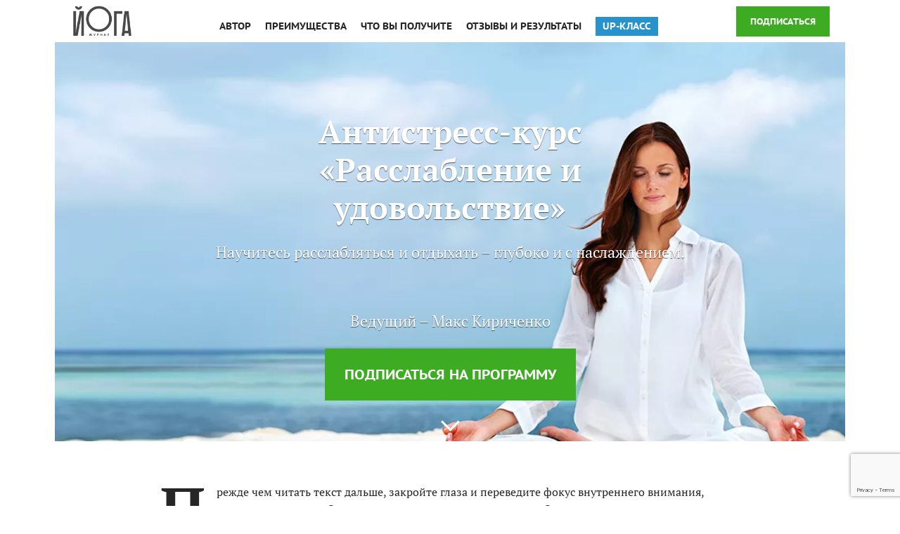

--- FILE ---
content_type: text/html; charset=UTF-8
request_url: https://yogajournal.ru/online/rasslablenie-i-udovolstvie/
body_size: 27946
content:
<script src="https://www.google.com/recaptcha/api.js?render=6Lds1FMpAAAAAGmnbNLNMIQin_IfnxtWNXY5Fvi_"></script><!DOCTYPE html><html lang="ru"><head><title>Антистресс-курс «Расслабление и удовольствие»</title><meta http-equiv="X-UA-Compatible" content="IE=Edge"><meta name="viewport" content="width=device-width, initial-scale=1"><script src="/assets/js/libs/jquery-1.11.2.min.js"></script><script>(function() {
setTimeout(function () {
var target = document.getElementById('disqus_thread');
if (target != null) {
target.firstChild.remove();
console.warn('FUCK YOU DISQUS');
}
}, 6000);
})();</script><meta http-equiv="Content-Type" content="text/html; charset=UTF-8" /><meta name="robots" content="index, follow" /><meta name="keywords" content="тантра, виньяса, журнал, асаны, медитация, занятия йогой для начинающих " /><meta name="description" content="&amp;lt;div class=&amp;quot;header js-header-scroll&amp;quot;&amp;gt; &amp;lt;div class=&amp;quot;header__inner-wrap&amp;quot;&amp;gt; &amp;lt;a class=&amp;quot;yogajournal-logo&amp;quot; href=&amp;quot;http://www.yogajournal.ru/online/&amp;quot; title=&amp;quot;Йога Журнал&amp;quot; target=&amp;quot;_blank&amp;quot;&amp;gt; &amp;lt;img alt=&amp;quot;Йога Журнал&amp;quot; src=&amp;quot;/upload/resize_cache/webp/online/logoBl.webp&amp;quot; class=&amp;quot;yogajournal-logo__img&amp;quot; width=&amp;quot;90&amp;quot;&amp;gt; &amp;lt;/a&amp;gt; &amp;lt;nav class=&amp;quot;header-menu&amp;quot;&amp;gt; &amp;lt;ul class=&amp;quot;header-menu__list&amp;quot;&amp;gt; &amp;lt;li class=&amp;quot;header-menu__item&amp;quot;&amp;gt; &amp;lt;a class=&amp;quot;header-menu__link-itself js-nav-button&amp;quot; href=&amp;quot;#about-me&amp;quot;&amp;gt;Автор&amp;lt;/a&amp;gt; &amp;lt;/li&amp;gt; &amp;lt;li class=&amp;quot;header-menu__item&amp;quot;&amp;gt; &amp;lt;a class=&amp;quot;header-menu__link-itself js-nav-button&amp;quot; href=&amp;quot;#advantages&amp;quot;&amp;gt;Преимущества&amp;lt;/a&amp;gt; &amp;lt;/li&amp;gt; &amp;lt;li class=&amp;quot;header-menu__item&amp;quot;&amp;gt; &amp;lt;a class=&amp;quot;header-menu__link-itself js-nav-button&amp;quot; href=&amp;quot;#what-you-get&amp;quot;&amp;gt;Что вы получите&amp;lt;/a&amp;gt; &amp;lt;/li&amp;gt; &amp;lt;li class=&amp;quot;header-menu__item&amp;quot;&amp;gt; &amp;lt;a class=&amp;quot;header-menu__link-itself js-nav-button&amp;quot; href=&amp;quot;#references&amp;quot;&amp;gt;Отзывы и результаты&amp;lt;/a&amp;gt; &amp;lt;/li&amp;gt; &amp;lt;li class=&amp;quot;header-menu__item&amp;quot;&amp;gt; &amp;lt;a class=&amp;quot;header-menu__link-itself js-nav-button&amp;quot; href=&amp;quot;#leader&amp;quot; style=&amp;quot;color: #fff;background: #2892CC;padding: 3px 5px;&amp;quot;&amp;gt;UP-класс&amp;lt;/a&amp;gt; &amp;lt;/li&amp;gt; &amp;lt;/ul&amp;gt; &amp;lt;/nav&amp;gt; &amp;lt;a class=&amp;quot;subscribe-button subscribe-button--small js-nav-button&amp;quot; href=&amp;quot;#subscribe&amp;quot;&amp;gt;Подписаться&amp;lt;/a&amp;gt; &amp;lt;/div&amp;gt; &amp;lt;/div&amp;gt; &amp;lt;div class=&amp;quot;content-container&amp;quot;&amp;gt; &amp;lt;!--Ограничивает внутренний контент сайта --&amp;gt;&amp;lt;article class=&amp;quot;picture-block picture-block--intro&amp;quot;&amp;gt; &amp;lt;div class=&amp;quot;overlay-img-wrap&amp;quot;&amp;gt; &amp;lt;img src=&amp;quot;/upload/resize_cache/webp/upload/naumova/relax_main.webp&amp;quot; class=&amp;quot;overlay-img-wrap__img overlay-img-wrap__img--header&amp;quot;&amp;gt; &amp;lt;/div&amp;gt; &amp;lt;div class=&amp;quot;promo-text&amp;quot;&amp;gt; &amp;lt;p class=&amp;quot;promo-text__date&amp;quot;&amp;gt; &amp;lt;/p&amp;gt; &amp;lt;h1 class=&amp;quot;main-title&amp;quot;&amp;gt; Антистресс-курс &amp;lt;br&amp;gt; &amp;lt;/h1&amp;gt; &amp;lt;h1 class=&amp;quot;main-title&amp;quot;&amp;gt; «Расслабление и удовольствие» &amp;lt;/h1&amp;gt; &amp;lt;p class=&amp;quot;promo-text__description promo-text__description--additional&amp;quot;&amp;gt; Научитесь расслабляться и отдыхать – глубоко и с наслаждением. &amp;lt;/p&amp;gt; &amp;lt;p class=&amp;quot;promo-text__description promo-text__description--additional&amp;quot;&amp;gt; Ведущий – Макс Кириченко &amp;lt;/p&amp;gt; &amp;lt;p&amp;gt; &amp;lt;/p&amp;gt; &amp;lt;/div&amp;gt; &amp;lt;div class=&amp;quot;subscribe-button-wrap&amp;quot;&amp;gt; &amp;lt;a class=&amp;quot;subscribe-button js-nav-button&amp;quot; href=&amp;quot;#subscribe-form&amp;quot;&amp;gt;Подписаться на программу&amp;lt;/a&amp;gt; &amp;lt;/div&amp;gt; &amp;lt;div class=&amp;quot;extand-arrow-wrap&amp;quot;&amp;gt; &amp;lt;button class=&amp;quot;extand-arrow js-nav-button&amp;quot; href=&amp;quot;#subscribe-form&amp;quot;&amp;gt;&amp;lt;/button&amp;gt; &amp;lt;/div&amp;gt; &amp;lt;/article&amp;gt; &amp;lt;article class=&amp;quot;text-block&amp;quot;&amp;gt; &amp;lt;p class=&amp;quot;text text--first-letter-up&amp;quot;&amp;gt; &amp;lt;span class=&amp;quot;first-letter&amp;quot;&amp;gt;&amp;lt;/span&amp;gt; &amp;lt;/p&amp;gt; &amp;lt;p class=&amp;quot;text text--first-letter-up&amp;quot;&amp;gt; &amp;lt;span class=&amp;quot;first-letter&amp;quot;&amp;gt;П&amp;lt;/span&amp;gt;режде чем читать текст дальше, закройте глаза и переведите фокус внутреннего внимания, например, на плечи. Задержитесь здесь на несколько секунд. Ощущаете ли вы напряжение в области плеч? Верно ли, что это напряжение вы осознали не сразу, а по мере наблюдения? Прислушайтесь, какие чувства рождает в вас это ощущение напряжения? Теперь волевым усилием расслабьте плечи. Выдохните. &amp;lt;/p&amp;gt; &amp;lt;p class=&amp;quot;text&amp;quot;&amp;gt; Большинство из нас находятся в напряжении постоянно, даже не осознавая этого. Когда мы, казалось бы, отдыхаем и чувствуем себя достаточно расслабленными, это напряжение в теле сохраняется. Приведённый тест тому доказательство. &amp;lt;/p&amp;gt; &amp;lt;p class=&amp;quot;text&amp;quot;&amp;gt; Мы живём в век избыточной активности, часто находимся не просто в стрессе, а в суперстрессе, когда стадия напряжения долгое время не сменяется необходимой организму для восстановления и усвоения энергии стадией расслабления. Я говорю не только о физическом напряжении, но и об эмоциональном. Тревоги, страхи, апатия – увы, привычные спутники современного человека. &amp;lt;/p&amp;gt; &amp;lt;p class=&amp;quot;text&amp;quot;&amp;gt; Очень часто по мере увеличивающейся способности расслабляться мы становимся спокойнее, увереннее и энергичнее. &amp;lt;/p&amp;gt; &amp;lt;h2 class=&amp;quot;section-title&amp;quot;&amp;gt;В основе курса – эффективные упражнения для глубокого расслабления: техники телесно ориентированной терапии, Инь-йоги, визуализации и аутотренинга.&amp;lt;/h2&amp;gt; &amp;lt;/article&amp;gt; &amp;lt;article class=&amp;quot;picture-block&amp;quot;&amp;gt; &amp;lt;div class=&amp;quot;overlay-img-wrap&amp;quot;&amp;gt; &amp;lt;img src=&amp;quot;/upload/resize_cache/webp/upload/antistress/forest1.webp&amp;quot; class=&amp;quot;overlay-img-wrap__img&amp;quot;&amp;gt; &amp;lt;/div&amp;gt; &amp;lt;div class=&amp;quot;promo-text&amp;quot;&amp;gt; &amp;lt;h2 class=&amp;quot;section-title section-title--on-pic&amp;quot;&amp;gt;Станьте спокойнее, увереннее и энергичнее.&amp;lt;/h2&amp;gt; &amp;lt;/div&amp;gt; &amp;lt;/article&amp;gt; &amp;lt;article class=&amp;quot;text-block text-block--add-background&amp;quot; id=&amp;quot;about-me&amp;quot;&amp;gt; &amp;lt;h2 class=&amp;quot;section-title&amp;quot;&amp;gt;Давайте знакомиться&amp;lt;/h2&amp;gt; &amp;lt;section class=&amp;quot;introduction&amp;quot;&amp;gt; &amp;lt;div class=&amp;quot;introduction__img-wrap&amp;quot;&amp;gt; &amp;lt;img width=&amp;quot;100%&amp;quot; alt=&amp;quot;Надежда Андреева&amp;quot; src=&amp;quot;/upload/resize_cache/webp/upload/antistress/maks-profile11.webp&amp;quot; class=&amp;quot;introduction__img&amp;quot;&amp;gt; &amp;lt;/div&amp;gt; &amp;lt;p class=&amp;quot;important-text introduction__important-text&amp;quot;&amp;gt; &amp;lt;span class=&amp;quot;helper-italic&amp;quot;&amp;gt;Меня зовут&amp;lt;/span&amp;gt; &amp;lt;span class=&amp;quot;helper-bold&amp;quot;&amp;gt;Макс Кириченко. &amp;lt;/span&amp;gt; &amp;lt;/p&amp;gt; &amp;lt;p class=&amp;quot;text&amp;quot;&amp;gt; Я телесно-ориентированный терапевт, специалист по тайскому массажу, инструктор медитации. Сфера моих интересов – трансовые и мягкие расслабляющие практики. В них заключены колоссальные энергетические и целительные ресурсы. Я верю в бесконечную мудрость человеческого организма, этой сложной саморегулирующейся системы. Всё, что нам надо делать, для того, чтобы помочь ему восстанавливаться – давать на это время, не торопить и учиться слушать свои чувства и телесные ощущения. А для этого надо уметь расслабляться. &amp;lt;/p&amp;gt; &amp;lt;p class=&amp;quot;text&amp;quot;&amp;gt; Расслабление – это путь к интуиции. Когда мы напряжены и озабочены проблемами, её тихий голос не слышен. &amp;lt;/p&amp;gt; &amp;lt;p class=&amp;quot;text&amp;quot;&amp;gt; Только по-настоящему расслабленный человек способен переживать удовольствие. Способность глубоко испытывать удовольствие – показатель живого тела. Я за жизнь☺ &amp;lt;/p&amp;gt; &amp;lt;/section&amp;gt;&amp;lt;/article&amp;gt; &amp;lt;article class=&amp;quot;picture-block picture-block--i-offer&amp;quot; id=&amp;quot;my-program&amp;quot;&amp;gt; &amp;lt;div class=&amp;quot;overlay-img-wrap&amp;quot;&amp;gt; &amp;lt;img src=&amp;quot;/upload/resize_cache/webp/upload/antistress/maks-big333.webp&amp;quot; class=&amp;quot;overlay-img-wrap__img&amp;quot;&amp;gt; &amp;lt;/div&amp;gt; &amp;lt;div class=&amp;quot;promo-text&amp;quot;&amp;gt; &amp;lt;h2 class=&amp;quot;section-title section-title--on-pic&amp;quot;&amp;gt; &amp;lt;span class=&amp;quot;helper-bold&amp;quot;&amp;gt;&amp;lt;span class=&amp;quot;helper-style-normal&amp;quot;&amp;gt;Научитесь &amp;lt;br&amp;gt; расслабляться &amp;lt;br&amp;gt; – и живите в мире с собой. &amp;lt;/span&amp;gt;&amp;lt;/span&amp;gt;&amp;lt;/h2&amp;gt; &amp;lt;/div&amp;gt; &amp;lt;/article&amp;gt; &amp;lt;!--article class=&amp;quot;program&amp;quot;&amp;gt; &amp;lt;h2 class=&amp;quot;program__title&amp;quot;&amp;gt;Программа по дням&amp;lt;/h2&amp;gt; &amp;lt;div class=&amp;quot;program__for-list-wrap&amp;quot;&amp;gt; #DAYS_LIST# &amp;lt;/div&amp;gt; &amp;lt;p class=&amp;quot;text external-link&amp;quot;&amp;gt; &amp;lt;span class=&amp;quot;helper-italic&amp;quot;&amp;gt;Нажмите, чтобы узнать подробнее о программе&amp;lt;/span&amp;gt; &amp;lt;/p&amp;gt; &amp;lt;/article--&amp;gt; &amp;lt;article id=&amp;quot;advantages&amp;quot; class=&amp;quot;text-block text-block--add-background text-block--for-picture-block&amp;quot;&amp;gt; &amp;lt;h2 class=&amp;quot;section-title&amp;quot;&amp;gt;Преимущества видеокурса «Расслабление и удовольствие»:&amp;lt;/h2&amp;gt; &amp;lt;section class=&amp;quot;indexed-block&amp;quot;&amp;gt; &amp;lt;ul class=&amp;quot;indexed-block__list&amp;quot;&amp;gt; &amp;lt;li class=&amp;quot;indexed-block__item&amp;quot;&amp;gt; &amp;lt;p class=&amp;quot;important-text&amp;quot;&amp;gt; &amp;lt;span class=&amp;quot;helper-bold&amp;quot;&amp;gt;Доступность.&amp;lt;/span&amp;gt; &amp;lt;/p&amp;gt; &amp;lt;p class=&amp;quot;text&amp;quot;&amp;gt; Большинство упражнений курса доступны для всех вне зависимости от пола, возраста, комплекции и физической формы. Противопоказания к некоторым практикам обговариваются отдельно. &amp;lt;/p&amp;gt; &amp;lt;/li&amp;gt; &amp;lt;li class=&amp;quot;indexed-block__item&amp;quot;&amp;gt; &amp;lt;p class=&amp;quot;important-text&amp;quot;&amp;gt; &amp;lt;span class=&amp;quot;helper-bold&amp;quot;&amp;gt;Ощутимый эффект.&amp;lt;/span&amp;gt; &amp;lt;/p&amp;gt; &amp;lt;p class=&amp;quot;text&amp;quot;&amp;gt; Для стойкого результата упражнения курса необходимо выполнять в течении продолжительного времени. Однако хороший расслабляющий эффект вы почувствуете уже после первого урока. &amp;lt;/p&amp;gt; &amp;lt;/li&amp;gt; &amp;lt;li class=&amp;quot;indexed-block__item&amp;quot;&amp;gt; &amp;lt;p class=&amp;quot;important-text&amp;quot;&amp;gt; &amp;lt;span class=&amp;quot;helper-bold&amp;quot;&amp;gt;Дробность. &amp;lt;/span&amp;gt; &amp;lt;/p&amp;gt; &amp;lt;p class=&amp;quot;text&amp;quot;&amp;gt; Если у вас нет времени на выполнение всех упражнений урока, вы вполне можете выполнить одну недолгую практику – эффект будет в любом случае. &amp;lt;/p&amp;gt; &amp;lt;/li&amp;gt; &amp;lt;li class=&amp;quot;indexed-block__item&amp;quot;&amp;gt; &amp;lt;p class=&amp;quot;important-text&amp;quot;&amp;gt; &amp;lt;span class=&amp;quot;helper-bold&amp;quot;&amp;gt; Удобство во времени.&amp;lt;/span&amp;gt; &amp;lt;/p&amp;gt; &amp;lt;p class=&amp;quot;text&amp;quot;&amp;gt; Вы можете выполнять упражнения курса в любое удобное для вас время. Экспериментируйте – сделайте одно и то же упражнение утром и вечером и понаблюдайте за разницей в ощущениях. &amp;lt;/p&amp;gt; &amp;lt;/li&amp;gt; &amp;lt;/ul&amp;gt; &amp;lt;/section&amp;gt; &amp;lt;div class=&amp;quot;subscribe-button-wrap&amp;quot;&amp;gt; &amp;lt;a class=&amp;quot;subscribe-button js-nav-button&amp;quot; href=&amp;quot;#subscribe-form&amp;quot;&amp;gt;Подписаться на программу&amp;lt;/a&amp;gt; &amp;lt;/div&amp;gt; &amp;lt;section class=&amp;quot;pictures-block&amp;quot;&amp;gt; &amp;lt;ul class=&amp;quot;pictures-block__list&amp;quot;&amp;gt; &amp;lt;ul class=&amp;quot;pictures-block__list&amp;quot;&amp;gt; &amp;lt;li class=&amp;quot;pictures-block__item&amp;quot;&amp;gt; &amp;lt;img alt=&amp;quot;Фотограия блюда&amp;quot; src=&amp;quot;/upload/resize_cache/webp/upload/antistress/antistress77.webp&amp;quot; class=&amp;quot;pictures-block__img&amp;quot; li=&amp;quot;&amp;quot;&amp;gt; &amp;lt;/li&amp;gt; &amp;lt;li class=&amp;quot;pictures-block__item&amp;quot;&amp;gt; &amp;lt;img alt=&amp;quot;Фотограия блюда&amp;quot; src=&amp;quot;/upload/resize_cache/webp/upload/antistress/stone.webp&amp;quot; class=&amp;quot;pictures-block__img&amp;quot; li=&amp;quot;&amp;quot;&amp;gt; &amp;lt;/li&amp;gt; &amp;lt;li class=&amp;quot;pictures-block__item&amp;quot;&amp;gt; &amp;lt;img alt=&amp;quot;Фотограия блюда&amp;quot; src=&amp;quot;/upload/resize_cache/webp/upload/antistress/swim2.webp&amp;quot; class=&amp;quot;pictures-block__img&amp;quot; li=&amp;quot;&amp;quot;&amp;gt; &amp;lt;/li&amp;gt; &amp;lt;/ul&amp;gt; &amp;lt;/ul&amp;gt; &amp;lt;/section&amp;gt; &amp;lt;/article&amp;gt; &amp;lt;article id=&amp;quot;what-you-get&amp;quot; class=&amp;quot;text-block text-block--after-pictures-block&amp;quot;&amp;gt; &amp;lt;style&amp;gt;.simple-list-item { font-size: 18px; }&amp;lt;/style&amp;gt; &amp;lt;h2 class=&amp;quot;section-title&amp;quot;&amp;gt;Что вы получите, научившись расслабляться:&amp;lt;/h2&amp;gt; &amp;lt;section class=&amp;quot;indexed-block&amp;quot;&amp;gt; &amp;lt;ul class=&amp;quot;indexed-block__list&amp;quot;&amp;gt; &amp;lt;li class=&amp;quot;indexed-block__item&amp;quot;&amp;gt; &amp;lt;p class=&amp;quot;text&amp;quot;&amp;gt; &amp;lt;span class=&amp;quot;helper-italic&amp;quot;&amp;gt;Увеличится способность переживать сильные чувства, часто заблокированные в патологически напряжённых мышцах.&amp;lt;/span&amp;gt; &amp;lt;/p&amp;gt; &amp;lt;/li&amp;gt; &amp;lt;li class=&amp;quot;indexed-block__item&amp;quot;&amp;gt; &amp;lt;p class=&amp;quot;text&amp;quot;&amp;gt; &amp;lt;span class=&amp;quot;helper-italic&amp;quot;&amp;gt;В мозге возрастут альфа-волны, которые дают ощущение покоя и умиротворения.&amp;lt;/span&amp;gt; &amp;lt;/p&amp;gt; &amp;lt;/li&amp;gt; &amp;lt;li class=&amp;quot;indexed-block__item&amp;quot;&amp;gt; &amp;lt;p class=&amp;quot;text&amp;quot;&amp;gt; &amp;lt;span class=&amp;quot;helper-italic&amp;quot;&amp;gt;Нервные клетки отдохнут и наполнятся&nbsp;энергией.&amp;lt;/span&amp;gt; &amp;lt;/p&amp;gt; &amp;lt;/li&amp;gt; &amp;lt;li class=&amp;quot;indexed-block__item&amp;quot;&amp;gt; &amp;lt;p class=&amp;quot;text&amp;quot;&amp;gt; &amp;lt;span class=&amp;quot;helper-italic&amp;quot;&amp;gt;Уйдёт тревожность, нервозность. &amp;lt;/span&amp;gt; &amp;lt;/p&amp;gt; &amp;lt;/li&amp;gt; &amp;lt;li class=&amp;quot;indexed-block__item&amp;quot;&amp;gt; &amp;lt;p class=&amp;quot;text&amp;quot;&amp;gt; &amp;lt;span class=&amp;quot;helper-italic&amp;quot;&amp;gt;Поток мыслей замедлится, и мозг будет отдыхать. &amp;lt;/span&amp;gt; &amp;lt;/p&amp;gt; &amp;lt;/li&amp;gt; &amp;lt;li class=&amp;quot;indexed-block__item&amp;quot;&amp;gt; &amp;lt;p class=&amp;quot;text&amp;quot;&amp;gt; &amp;lt;span class=&amp;quot;helper-italic&amp;quot;&amp;gt;Возникнут стойкие приятные состояния: душевный покой, ясность ума, благополучие, безмятежность. &amp;lt;/span&amp;gt; &amp;lt;/p&amp;gt; &amp;lt;/li&amp;gt; &amp;lt;li class=&amp;quot;indexed-block__item&amp;quot;&amp;gt; &amp;lt;p class=&amp;quot;text&amp;quot;&amp;gt; &amp;lt;span class=&amp;quot;helper-italic&amp;quot;&amp;gt;Возрастёт способность испытывать удовольствие, в том числе сексуальное.&amp;lt;/span&amp;gt; &amp;lt;/p&amp;gt; &amp;lt;/li&amp;gt; &amp;lt;/ul&amp;gt; &amp;lt;/section&amp;gt; &amp;lt;/article&amp;gt; &amp;lt;article class=&amp;quot;text-block&amp;quot;&amp;gt; &amp;lt;h3 style=&amp;quot;text-align: center;font-size: 2em;margin-bottom: 1em;&amp;quot;&amp;gt;Противопоказания:&amp;lt;/h3&amp;gt; &amp;lt;p class=&amp;quot;text&amp;quot; style=&amp;quot;margin-bottom:2em;&amp;quot;&amp;gt; Упражнения &amp;lt;b&amp;gt;первого урока&nbsp;&amp;lt;/b&amp;gt;мягкие и спокойные. Тем не менее они противопоказаны при беременности, онкологических и сердечно-сосудистых заболеваниях. Их с осторожностью следует выполнять при межпозвоночных грыжах и других заболеваниях позвоночника. Для выполнения медитативных практик первого урока противопоказаний нет. &amp;lt;/p&amp;gt; &amp;lt;p class=&amp;quot;text&amp;quot;&amp;gt; Практики &amp;lt;b&amp;gt;второго&amp;lt;/b&amp;gt;&nbsp;и &amp;lt;b&amp;gt;третьего&amp;lt;/b&amp;gt;&nbsp;(уроков курса сочетают в себе медленные и динамичные упражнения. Последние работают по принципу «максимальное расслабление через максимальное напряжение». Противопоказания к применению динамичных техник: заболевания сердца, беременность, межпозвоночные грыжи, перенесённые в течение полутора лет полостные операции и переломы, эпилепсия, официально поставленные психиатрические диагнозы. &amp;lt;/p&amp;gt; &amp;lt;/article&amp;gt; &amp;lt;article class=&amp;quot;text-block&amp;quot;&amp;gt; &amp;lt;h2 class=&amp;quot;section-title&amp;quot;&amp;gt;Подойдет ли мне курс, если я никогда не занимался йогой и медитацией? &amp;lt;/h2&amp;gt; &amp;lt;p class=&amp;quot;text&amp;quot;&amp;gt; Да! Программа универсальна и подойдет всем. Не важно, насколько вы физически подготовлены и был ли у вас опыт занятий йогой или медитацией. &amp;lt;/p&amp;gt; &amp;lt;/article&amp;gt; &amp;lt;article class=&amp;quot;picture-block&amp;quot;&amp;gt; &amp;lt;div class=&amp;quot;overlay-img-wrap&amp;quot;&amp;gt; &amp;lt;img src=&amp;quot;/upload/resize_cache/webp/upload/antistress/antistress5.webp&amp;quot; class=&amp;quot;overlay-img-wrap__img&amp;quot;&amp;gt; &amp;lt;/div&amp;gt; &amp;lt;div class=&amp;quot;promo-text&amp;quot;&amp;gt; &amp;lt;h2 class=&amp;quot;section-title section-title--on-pic&amp;quot;&amp;gt;Научитесь расслабляться и отдыхать – глубоко и с наслаждением.&amp;lt;/h2&amp;gt; &amp;lt;/div&amp;gt; &amp;lt;/article&amp;gt; &amp;lt;article class=&amp;quot;text-block text-block--add-background&amp;quot;&amp;gt; &amp;lt;h2 class=&amp;quot;section-title&amp;quot;&amp;gt;Этот курс для вас, если:&amp;lt;/h2&amp;gt; &amp;lt;section class=&amp;quot;indexed-block&amp;quot;&amp;gt; &amp;lt;ul class=&amp;quot;indexed-block__list&amp;quot;&amp;gt; &amp;lt;li class=&amp;quot;indexed-block__item&amp;quot;&amp;gt; &amp;lt;p class=&amp;quot;text&amp;quot;&amp;gt; &amp;lt;span class=&amp;quot;helper-italic&amp;quot;&amp;gt;Вы напряжённо работаете и вам нужна ежедневная практика для восстановления сил.&amp;lt;/span&amp;gt; &amp;lt;/p&amp;gt; &amp;lt;/li&amp;gt; &amp;lt;li class=&amp;quot;indexed-block__item&amp;quot;&amp;gt; &amp;lt;p class=&amp;quot;text&amp;quot;&amp;gt; &amp;lt;span class=&amp;quot;helper-italic&amp;quot;&amp;gt;Вы постоянно ощущаете эмоциональное и физическое напряжение и хотите с ним разобраться.&amp;lt;/span&amp;gt; &amp;lt;/p&amp;gt; &amp;lt;/li&amp;gt; &amp;lt;li class=&amp;quot;indexed-block__item&amp;quot;&amp;gt; &amp;lt;p class=&amp;quot;text&amp;quot;&amp;gt; &amp;lt;span class=&amp;quot;helper-italic&amp;quot;&amp;gt;Вам не хватает ощущения заземлённости, чувства контакта со своим телом и эмоциями. &amp;lt;/span&amp;gt; &amp;lt;/p&amp;gt; &amp;lt;/li&amp;gt; &amp;lt;li class=&amp;quot;indexed-block__item&amp;quot;&amp;gt; &amp;lt;p class=&amp;quot;text&amp;quot;&amp;gt; &amp;lt;span class=&amp;quot;helper-italic&amp;quot;&amp;gt;Вы испытываете частую нехватку сил, раздражительность и тревожность. При этом вы проходили медицинское обследование,&nbsp;и оно не выявило проблем со здоровьем. &amp;lt;/span&amp;gt; &amp;lt;/p&amp;gt; &amp;lt;/li&amp;gt; &amp;lt;li class=&amp;quot;indexed-block__item&amp;quot;&amp;gt; &amp;lt;p class=&amp;quot;text&amp;quot;&amp;gt; &amp;lt;span class=&amp;quot;helper-italic&amp;quot;&amp;gt;Вы чувствуете, что не можете расслабиться, и все сознательные попытки сделать это&nbsp;вызывают только раздражение. &amp;lt;/span&amp;gt; &amp;lt;/p&amp;gt; &amp;lt;/li&amp;gt; &amp;lt;li class=&amp;quot;indexed-block__item&amp;quot;&amp;gt; &amp;lt;p class=&amp;quot;text&amp;quot;&amp;gt; &amp;lt;span class=&amp;quot;helper-italic&amp;quot;&amp;gt;Вы хотите лучше узнать своё тело, познакомиться с ощущениями и чувствами, живущими в нём. &amp;lt;/span&amp;gt; &amp;lt;/p&amp;gt; &amp;lt;/li&amp;gt; &amp;lt;li class=&amp;quot;indexed-block__item&amp;quot;&amp;gt; &amp;lt;p class=&amp;quot;text&amp;quot;&amp;gt; &amp;lt;span class=&amp;quot;helper-italic&amp;quot;&amp;gt;Вы хотите наполниться положительными эмоциями, воспринимать мир объёмнее и ярче. &amp;lt;/span&amp;gt; &amp;lt;/p&amp;gt; &amp;lt;/li&amp;gt; &amp;lt;li class=&amp;quot;indexed-block__item&amp;quot;&amp;gt; &amp;lt;p class=&amp;quot;text&amp;quot;&amp;gt; &amp;lt;span class=&amp;quot;helper-italic&amp;quot;&amp;gt;У вас всё прекрасно, и вам просто интересны мягкие телесно-ориентированные методики.&amp;lt;/span&amp;gt; &amp;lt;/p&amp;gt; &amp;lt;/li&amp;gt; &amp;lt;/ul&amp;gt; &amp;lt;/section&amp;gt; &amp;lt;/article&amp;gt; &amp;lt;article class=&amp;quot;picture-block&amp;quot; id=&amp;quot;references&amp;quot;&amp;gt; &amp;lt;div class=&amp;quot;overlay-img-wrap&amp;quot;&amp;gt; &amp;lt;img src=&amp;quot;/upload/resize_cache/webp/upload/download/fit-dark.webp&amp;quot; class=&amp;quot;overlay-img-wrap__img&amp;quot;&amp;gt; &amp;lt;/div&amp;gt; &amp;lt;div class=&amp;quot;promo-text&amp;quot;&amp;gt; &amp;lt;h2 class=&amp;quot;section-title section-title--on-pic&amp;quot;&amp;gt; Вот что говорят участники семинаров с Максом Кириченко&amp;lt;/h2&amp;gt; &amp;lt;/div&amp;gt; &amp;lt;/article&amp;gt; &amp;lt;article class=&amp;quot;text-block references&amp;quot;&amp;gt; &amp;lt;div class=&amp;quot;reference-list-slider js-reference-slider&amp;quot;&amp;gt; &amp;lt;div class=&amp;quot;reference-item js-reference-slider-item&amp;quot;&amp;gt; &amp;lt;div class=&amp;quot;reference-item__name&amp;quot;&amp;gt; Татьяна, &amp;lt;br&amp;gt; &amp;lt;span class=&amp;quot;reference-item__city&amp;quot;&amp;gt;Москва&amp;lt;/span&amp;gt; &amp;lt;/div&amp;gt; &amp;lt;div class=&amp;quot;reference-item__cite&amp;quot;&amp;gt; Появилось доверие к телу&amp;lt;br&amp;gt; &amp;lt;/div&amp;gt; &amp;lt;p class=&amp;quot;text&amp;quot;&amp;gt; Занимаюсь расслабляющими практиками первый раз в жизни и была, честно говоря, ошарашена ощущениями, изменениями, движениями, отмиранием-воскрешением в своем теле. Казалось, что это как-то нереально хорошо. Заскорузлые эмоции, чувства в теле просто говорили со мной, со слезами, со смехом, с тихой радостью.&nbsp;И поэтому, когда у меня осталась последняя сессия хочу все-таки упомянуть, что ушли две основных соматических проблемы, пребывание в жизни стало объемнее, появилось доверие к телу и принятие его со всеми достоинствами и недостатками. Жалею, что не вела дневник о сессиях, я получила, наверное, то, чего в детстве не случилось))) &amp;lt;/p&amp;gt; &amp;lt;/div&amp;gt; &amp;lt;div class=&amp;quot;reference-item js-reference-slider-item&amp;quot;&amp;gt; &amp;lt;div class=&amp;quot;reference-item__name&amp;quot;&amp;gt; Наталия,&amp;lt;br&amp;gt; &amp;lt;span class=&amp;quot;reference-item__city&amp;quot;&amp;gt;Москва&amp;lt;/span&amp;gt; &amp;lt;/div&amp;gt; &amp;lt;div class=&amp;quot;reference-item__cite&amp;quot;&amp;gt; Тело поведало мне о новом &amp;lt;/div&amp;gt; &amp;lt;p class=&amp;quot;text&amp;quot;&amp;gt; Начав заниматься практиками расслабления, я поняла, что моё тело всё это время рассказывает мне историю, которую раньше не слышала и не обращала на неё внимания. Это красочный роман! &amp;lt;/p&amp;gt; &amp;lt;/div&amp;gt; &amp;lt;div class=&amp;quot;reference-item js-reference-slider-item&amp;quot;&amp;gt; &amp;lt;div class=&amp;quot;reference-item__name&amp;quot;&amp;gt; Ксения, &amp;lt;br&amp;gt; &amp;lt;span class=&amp;quot;reference-item__city&amp;quot;&amp;gt;Москва&amp;lt;/span&amp;gt; &amp;lt;/div&amp;gt; &amp;lt;div class=&amp;quot;reference-item__cite&amp;quot;&amp;gt; Я чувствую расслабление – и физическое, и душевное&amp;lt;br&amp;gt; &amp;lt;/div&amp;gt; &amp;lt;p class=&amp;quot;text&amp;quot;&amp;gt; Прошла с Максом первый сеанс и была в восторге! Плечи стали легче, осанка как будто ровнее, я чувствую расслабление – и физическое, и душевное. &amp;lt;/p&amp;gt; &amp;lt;/div&amp;gt; &amp;lt;/div&amp;gt; &amp;lt;/article&amp;gt; &amp;lt;article class=&amp;quot;text-block text-block--add-background&amp;quot;&amp;gt; &amp;lt;h2 class=&amp;quot;section-title&amp;quot;&amp;gt;Как построен видеокурс &amp;lt;br&amp;gt; «Расслабление и удовольствие»&amp;lt;/h2&amp;gt; &amp;lt;p class=&amp;quot;text&amp;quot;&amp;gt; Курс состоит из трёх уроков, в каждом из них есть настраивающие практики, физические упражнения и медитативная часть. &amp;lt;/p&amp;gt; &amp;lt;p class=&amp;quot;text&amp;quot;&amp;gt; Вы можете заниматься по видео-урокам в любое удобное время, а также применять&nbsp;отдельные упражнения по необходимости, например, медитативные практики. &amp;lt;/p&amp;gt; &amp;lt;p class=&amp;quot;text&amp;quot;&amp;gt; &amp;lt;b&amp;gt;Первый урок&amp;lt;/b&amp;gt;&nbsp;содержит&nbsp;расслабляющие&nbsp;практики. &amp;lt;/p&amp;gt; &amp;lt;p class=&amp;quot;text&amp;quot;&amp;gt; Во&amp;lt;b&amp;gt;&nbsp;втором&nbsp;и третьем&nbsp;уроках&amp;lt;/b&amp;gt;&nbsp;будет исследована связь между расслаблением и способностью получать удовольствия – через динамичные и медитативные упражнения телесно-ориентированной терапии. &amp;lt;/p&amp;gt; &amp;lt;p class=&amp;quot;text&amp;quot;&amp;gt; Продолжительность каждого урока – &amp;lt;b&amp;gt;50-60 минут&amp;lt;/b&amp;gt;. &amp;lt;/p&amp;gt; &amp;lt;p class=&amp;quot;text&amp;quot;&amp;gt; &amp;lt;strong&amp;gt;ДОСТУПЫ&amp;lt;/strong&amp;gt;: Письмо с доступами к программе вы получите в течение получаса после оплаты. Обязательно проверяйте папку Спам.&nbsp;Все материалы останутся у вас в бессрочном пользовании – вы сможете обращаться к ним в любой удобный момент. &amp;lt;/p&amp;gt; &amp;lt;p class=&amp;quot;text&amp;quot;&amp;gt; Для выполнения некоторых упражнений вам могут понадобиться: &amp;lt;/p&amp;gt; &amp;lt;ul class=&amp;quot;simple-list&amp;quot;&amp;gt; &amp;lt;li class=&amp;quot;simple-list-item&amp;quot;&amp;gt; &amp;lt;span class=&amp;quot;helper-italic&amp;quot;&amp;gt;Коврик &amp;lt;/span&amp;gt;&amp;lt;/li&amp;gt; &amp;lt;li class=&amp;quot;simple-list-item&amp;quot;&amp;gt; &amp;lt;span class=&amp;quot;helper-italic&amp;quot;&amp;gt; Повязка на глаза (необязательно)&amp;lt;/span&amp;gt;&amp;lt;/li&amp;gt; &amp;lt;li class=&amp;quot;simple-list-item&amp;quot;&amp;gt; &amp;lt;span class=&amp;quot;helper-italic&amp;quot;&amp;gt; Удобная свободная одежда&amp;lt;/span&amp;gt;&amp;lt;/li&amp;gt; &amp;lt;li class=&amp;quot;simple-list-item&amp;quot;&amp;gt; &amp;lt;span class=&amp;quot;helper-italic&amp;quot;&amp;gt; Плотное одеяло или плед&amp;lt;/span&amp;gt;&amp;lt;/li&amp;gt; &amp;lt;/ul&amp;gt; &amp;lt;p&amp;gt; &nbsp; &amp;lt;/p&amp;gt; &amp;lt;/article&amp;gt; &amp;lt;article class=&amp;quot;offer-block offer-block--pattern-background&amp;quot; id=&amp;quot;subscribe-form&amp;quot; style=&amp;quot;padding-top:7%;padding-bottom:7%;&amp;quot;&amp;gt; &amp;lt;section class=&amp;quot;offer-content offer-content--on-background&amp;quot;&amp;gt; &amp;lt;div class=&amp;quot;offer-content__group-name-wrap&amp;quot;&amp;gt; &amp;lt;div class=&amp;quot;offer-content__img-wrap&amp;quot;&amp;gt; &amp;lt;img width=&amp;quot;100%&amp;quot; alt=&amp;quot;Премиум группа&amp;quot; src=&amp;quot;/upload/resize_cache/webp/upload/download/spine/icon.webp&amp;quot;&amp;gt; &amp;lt;/div&amp;gt; &amp;lt;h3 class=&amp;quot;offer-content__group-name&amp;quot;&amp;gt;Что входит в программу&amp;lt;/h3&amp;gt; &amp;lt;/div&amp;gt; &amp;lt;h2 class=&amp;quot;section-title&amp;quot;&amp;gt;Материалы, которые вы получите,&amp;lt;/h2&amp;gt; &amp;lt;p class=&amp;quot;important-text&amp;quot;&amp;gt; &amp;lt;span class=&amp;quot;helper-bold&amp;quot;&amp;gt;присоединившись&nbsp;к программе:&amp;lt;/span&amp;gt; &amp;lt;/p&amp;gt; &amp;lt;ul class=&amp;quot;simple-list&amp;quot;&amp;gt; &amp;lt;li class=&amp;quot;simple-list-item&amp;quot;&amp;gt; 3 видеоурока;&nbsp;&amp;lt;/li&amp;gt; &amp;lt;li class=&amp;quot;simple-list-item&amp;quot;&amp;gt;3 уникальные статьи;&amp;lt;/li&amp;gt; &amp;lt;li class=&amp;quot;simple-list-item&amp;quot;&amp;gt;музыкальный трек с альфа-волнами для самостоятельной релаксации.&amp;lt;/li&amp;gt; &amp;lt;/ul&amp;gt; &amp;lt;!-- &amp;lt;p class=&amp;quot;offer-content__price&amp;quot;&amp;gt; Стоимость участия: &amp;lt;span class=&amp;quot;offer-content__price-value&amp;quot;&amp;gt;2 500 руб.&amp;lt;/span&amp;gt; &amp;lt;/p&amp;gt; &amp;lt;div class=&amp;quot;subscribe-button-wrap&amp;quot;&amp;gt; #SUBSCRIBE_PAID# &amp;lt;/div&amp;gt; &amp;lt;p&amp;gt; &nbsp;&amp;lt;br&amp;gt; &amp;lt;/p&amp;gt;--&amp;gt; &amp;lt;style type=&amp;quot;text/css&amp;quot;&amp;gt; .card-bigfon {display: none;} iframe { margin: 0px; padding: 0px; height: 850px; border: none; } iframe { display: block; width: 100%; border: none; overflow-y: auto; overflow-x: hidden; } &amp;lt;/style&amp;gt; &amp;lt;iframe src=&amp;quot;https://yogajournal.ru/yogameetup/?product=%D0%B0%D0%BD%D1%82%D0%B8%D1%81%D1%82%D1%80%D0%B5%D1%81%D1%81-%D0%BA%D1%83%D1%80%D1%81-%D1%80%D0%B0%D1%81%D1%81%D0%BB%D0%B0%D0%B1%D0%BB%D0%B5%D0%BD%D0%B8%D0%B5-%D0%B8-%D1%83%D0%B4%D0%BE%D0%B2&amp;quot; frameborder=&amp;quot;0&amp;quot; marginheight=&amp;quot;0&amp;quot; marginwidth=&amp;quot;0&amp;quot; width=&amp;quot;100%&amp;quot; height=&amp;quot;100%&amp;quot; scrolling=&amp;quot;auto&amp;quot;&amp;gt; &amp;lt;/iframe&amp;gt; &amp;lt;/section&amp;gt; &amp;lt;/article&amp;gt; [online_teaser_list num=&amp;quot;3&amp;quot; header=&amp;quot;Другие курсы Йога Журнала&amp;quot;] &amp;lt;/div&amp;gt; &amp;lt;br&amp;gt;" /><link href="/bitrix/js/main/core/css/core.css?16157770533934" rel="stylesheet" /><link href="/bitrix/js/ui/fonts/opensans/ui.font.opensans.css?16112171882003" rel="stylesheet" /><link href="/bitrix/js/main/popup/dist/main.popup.bundle.css?161194519126445" rel="stylesheet" /><link href="/assets/css/pages/detox.css?171075553537381" data-template-style="true" rel="stylesheet" /><link href="/assets/css/libs/pure-grids-compact.css?161121728910545" data-template-style="true" rel="stylesheet" /><link href="/local/components/yoga/catalog.section.list/templates/horizontal/style.css?16112171877305" data-template-style="true" rel="stylesheet" /><link href="/local/components/yoga/detox.days.list/templates/.default/style.css?161121718726956" data-template-style="true" rel="stylesheet" /><script>if(!window.BX)window.BX={};if(!window.BX.message)window.BX.message=function(mess){if(typeof mess==='object'){for(let i in mess) {BX.message[i]=mess[i];} return true;}};</script><script>(window.BX||top.BX).message({'JS_CORE_LOADING':'Загрузка...','JS_CORE_NO_DATA':'- Нет данных -','JS_CORE_WINDOW_CLOSE':'Закрыть','JS_CORE_WINDOW_EXPAND':'Развернуть','JS_CORE_WINDOW_NARROW':'Свернуть в окно','JS_CORE_WINDOW_SAVE':'Сохранить','JS_CORE_WINDOW_CANCEL':'Отменить','JS_CORE_WINDOW_CONTINUE':'Продолжить','JS_CORE_H':'ч','JS_CORE_M':'м','JS_CORE_S':'с','JSADM_AI_HIDE_EXTRA':'Скрыть лишние','JSADM_AI_ALL_NOTIF':'Показать все','JSADM_AUTH_REQ':'Требуется авторизация!','JS_CORE_WINDOW_AUTH':'Войти','JS_CORE_IMAGE_FULL':'Полный размер'});</script><script src="/bitrix/js/main/core/core.js?1618753327564150"></script><script>BX.setJSList(['/bitrix/js/main/core/core_ajax.js','/bitrix/js/main/core/core_promise.js','/bitrix/js/main/polyfill/promise/js/promise.js','/bitrix/js/main/loadext/loadext.js','/bitrix/js/main/loadext/extension.js','/bitrix/js/main/polyfill/promise/js/promise.js','/bitrix/js/main/polyfill/find/js/find.js','/bitrix/js/main/polyfill/includes/js/includes.js','/bitrix/js/main/polyfill/matches/js/matches.js','/bitrix/js/ui/polyfill/closest/js/closest.js','/bitrix/js/main/polyfill/fill/main.polyfill.fill.js','/bitrix/js/main/polyfill/find/js/find.js','/bitrix/js/main/polyfill/matches/js/matches.js','/bitrix/js/main/polyfill/core/dist/polyfill.bundle.js','/bitrix/js/main/core/core.js','/bitrix/js/main/polyfill/intersectionobserver/js/intersectionobserver.js','/bitrix/js/main/lazyload/dist/lazyload.bundle.js','/bitrix/js/main/polyfill/core/dist/polyfill.bundle.js','/bitrix/js/main/parambag/dist/parambag.bundle.js']);
BX.setCSSList(['/bitrix/js/main/core/css/core.css','/bitrix/js/main/lazyload/dist/lazyload.bundle.css','/bitrix/js/main/parambag/dist/parambag.bundle.css']);</script><script>(window.BX||top.BX).message({'LANGUAGE_ID':'ru','FORMAT_DATE':'DD.MM.YYYY','FORMAT_DATETIME':'DD.MM.YYYY HH:MI:SS','COOKIE_PREFIX':'BITRIX_SM','SERVER_TZ_OFFSET':'10800','SITE_ID':'s1','SITE_DIR':'/','USER_ID':'','SERVER_TIME':'1769092135','USER_TZ_OFFSET':'0','USER_TZ_AUTO':'Y','bitrix_sessid':'d3a5ab8aa38647dfede0ba3050816f99'});</script><script src="/bitrix/js/main/popup/dist/main.popup.bundle.js?1618753327109107"></script><meta property="og:type" content="website" /><meta property="og:title" content="Антистресс-курс «Расслабление и удовольствие»" /><meta property="og:image" content="http://yogajournal.ru/upload/resize_cache/webp/iblock/4e3/antistress.webp" /><meta property="og:description" content="&lt;div class=&quot;header js-header-scroll&quot;&gt; &lt;div class=&quot;header__inner-wrap&quot;&gt; &lt;a class=&quot;yogajournal-logo&quot; href=&quot;http://www.yogajournal.ru/online/&quot; title=&quot;Йога Журнал&quot; target=&quot;_blank&quot;&gt; &lt;img alt=&quot;Йога Журнал&quot; src=&quot;/upload/resize_cache/webp/online/logoBl.webp&quot; class=&quot;yogajournal-logo__img&quot; width=&quot;90&quot;&gt; &lt;/a&gt; &lt;nav class=&quot;header-menu&quot;&gt; &lt;ul class=&quot;header-menu__list&quot;&gt; &lt;li class=&quot;header-menu__item&quot;&gt; &lt;a class=&quot;header-menu__link-itself js-nav-button&quot; href=&quot;#about-me&quot;&gt;Автор&lt;/a&gt; &lt;/li&gt; &lt;li class=&quot;header-menu__item&quot;&gt; &lt;a class=&quot;header-menu__link-itself js-nav-button&quot; href=&quot;#advantages&quot;&gt;Преимущества&lt;/a&gt; &lt;/li&gt; &lt;li class=&quot;header-menu__item&quot;&gt; &lt;a class=&quot;header-menu__link-itself js-nav-button&quot; href=&quot;#what-you-get&quot;&gt;Что вы получите&lt;/a&gt; &lt;/li&gt; &lt;li class=&quot;header-menu__item&quot;&gt; &lt;a class=&quot;header-menu__link-itself js-nav-button&quot; href=&quot;#references&quot;&gt;Отзывы и результаты&lt;/a&gt; &lt;/li&gt; &lt;li class=&quot;header-menu__item&quot;&gt; &lt;a class=&quot;header-menu__link-itself js-nav-button&quot; href=&quot;#leader&quot; style=&quot;color: #fff;background: #2892CC;padding: 3px 5px;&quot;&gt;UP-класс&lt;/a&gt; &lt;/li&gt; &lt;/ul&gt; &lt;/nav&gt; &lt;a class=&quot;subscribe-button subscribe-button--small js-nav-button&quot; href=&quot;#subscribe&quot;&gt;Подписаться&lt;/a&gt; &lt;/div&gt; &lt;/div&gt; &lt;div class=&quot;content-container&quot;&gt; &lt;!--Ограничивает внутренний контент сайта --&gt;&lt;article class=&quot;picture-block picture-block--intro&quot;&gt; &lt;div class=&quot;overlay-img-wrap&quot;&gt; &lt;img src=&quot;/upload/resize_cache/webp/upload/naumova/relax_main.webp&quot; class=&quot;overlay-img-wrap__img overlay-img-wrap__img--header&quot;&gt; &lt;/div&gt; &lt;div class=&quot;promo-text&quot;&gt; &lt;p class=&quot;promo-text__date&quot;&gt; &lt;/p&gt; &lt;h1 class=&quot;main-title&quot;&gt; Антистресс-курс &lt;br&gt; &lt;/h1&gt; &lt;h1 class=&quot;main-title&quot;&gt; «Расслабление и удовольствие» &lt;/h1&gt; &lt;p class=&quot;promo-text__description promo-text__description--additional&quot;&gt; Научитесь расслабляться и отдыхать – глубоко и с наслаждением. &lt;/p&gt; &lt;p class=&quot;promo-text__description promo-text__description--additional&quot;&gt; Ведущий – Макс Кириченко &lt;/p&gt; &lt;p&gt; &lt;/p&gt; &lt;/div&gt; &lt;div class=&quot;subscribe-button-wrap&quot;&gt; &lt;a class=&quot;subscribe-button js-nav-button&quot; href=&quot;#subscribe-form&quot;&gt;Подписаться на программу&lt;/a&gt; &lt;/div&gt; &lt;div class=&quot;extand-arrow-wrap&quot;&gt; &lt;button class=&quot;extand-arrow js-nav-button&quot; href=&quot;#subscribe-form&quot;&gt;&lt;/button&gt; &lt;/div&gt; &lt;/article&gt; &lt;article class=&quot;text-block&quot;&gt; &lt;p class=&quot;text text--first-letter-up&quot;&gt; &lt;span class=&quot;first-letter&quot;&gt;&lt;/span&gt; &lt;/p&gt; &lt;p class=&quot;text text--first-letter-up&quot;&gt; &lt;span class=&quot;first-letter&quot;&gt;П&lt;/span&gt;режде чем читать текст дальше, закройте глаза и переведите фокус внутреннего внимания, например, на плечи. Задержитесь здесь на несколько секунд. Ощущаете ли вы напряжение в области плеч? Верно ли, что это напряжение вы осознали не сразу, а по мере наблюдения? Прислушайтесь, какие чувства рождает в вас это ощущение напряжения? Теперь волевым усилием расслабьте плечи. Выдохните. &lt;/p&gt; &lt;p class=&quot;text&quot;&gt; Большинство из нас находятся в напряжении постоянно, даже не осознавая этого. Когда мы, казалось бы, отдыхаем и чувствуем себя достаточно расслабленными, это напряжение в теле сохраняется. Приведённый тест тому доказательство. &lt;/p&gt; &lt;p class=&quot;text&quot;&gt; Мы живём в век избыточной активности, часто находимся не просто в стрессе, а в суперстрессе, когда стадия напряжения долгое время не сменяется необходимой организму для восстановления и усвоения энергии стадией расслабления. Я говорю не только о физическом напряжении, но и об эмоциональном. Тревоги, страхи, апатия – увы, привычные спутники современного человека. &lt;/p&gt; &lt;p class=&quot;text&quot;&gt; Очень часто по мере увеличивающейся способности расслабляться мы становимся спокойнее, увереннее и энергичнее. &lt;/p&gt; &lt;h2 class=&quot;section-title&quot;&gt;В основе курса – эффективные упражнения для глубокого расслабления: техники телесно ориентированной терапии, Инь-йоги, визуализации и аутотренинга.&lt;/h2&gt; &lt;/article&gt; &lt;article class=&quot;picture-block&quot;&gt; &lt;div class=&quot;overlay-img-wrap&quot;&gt; &lt;img src=&quot;/upload/resize_cache/webp/upload/antistress/forest1.webp&quot; class=&quot;overlay-img-wrap__img&quot;&gt; &lt;/div&gt; &lt;div class=&quot;promo-text&quot;&gt; &lt;h2 class=&quot;section-title section-title--on-pic&quot;&gt;Станьте спокойнее, увереннее и энергичнее.&lt;/h2&gt; &lt;/div&gt; &lt;/article&gt; &lt;article class=&quot;text-block text-block--add-background&quot; id=&quot;about-me&quot;&gt; &lt;h2 class=&quot;section-title&quot;&gt;Давайте знакомиться&lt;/h2&gt; &lt;section class=&quot;introduction&quot;&gt; &lt;div class=&quot;introduction__img-wrap&quot;&gt; &lt;img width=&quot;100%&quot; alt=&quot;Надежда Андреева&quot; src=&quot;/upload/resize_cache/webp/upload/antistress/maks-profile11.webp&quot; class=&quot;introduction__img&quot;&gt; &lt;/div&gt; &lt;p class=&quot;important-text introduction__important-text&quot;&gt; &lt;span class=&quot;helper-italic&quot;&gt;Меня зовут&lt;/span&gt; &lt;span class=&quot;helper-bold&quot;&gt;Макс Кириченко. &lt;/span&gt; &lt;/p&gt; &lt;p class=&quot;text&quot;&gt; Я телесно-ориентированный терапевт, специалист по тайскому массажу, инструктор медитации. Сфера моих интересов – трансовые и мягкие расслабляющие практики. В них заключены колоссальные энергетические и целительные ресурсы. Я верю в бесконечную мудрость человеческого организма, этой сложной саморегулирующейся системы. Всё, что нам надо делать, для того, чтобы помочь ему восстанавливаться – давать на это время, не торопить и учиться слушать свои чувства и телесные ощущения. А для этого надо уметь расслабляться. &lt;/p&gt; &lt;p class=&quot;text&quot;&gt; Расслабление – это путь к интуиции. Когда мы напряжены и озабочены проблемами, её тихий голос не слышен. &lt;/p&gt; &lt;p class=&quot;text&quot;&gt; Только по-настоящему расслабленный человек способен переживать удовольствие. Способность глубоко испытывать удовольствие – показатель живого тела. Я за жизнь☺ &lt;/p&gt; &lt;/section&gt;&lt;/article&gt; &lt;article class=&quot;picture-block picture-block--i-offer&quot; id=&quot;my-program&quot;&gt; &lt;div class=&quot;overlay-img-wrap&quot;&gt; &lt;img src=&quot;/upload/resize_cache/webp/upload/antistress/maks-big333.webp&quot; class=&quot;overlay-img-wrap__img&quot;&gt; &lt;/div&gt; &lt;div class=&quot;promo-text&quot;&gt; &lt;h2 class=&quot;section-title section-title--on-pic&quot;&gt; &lt;span class=&quot;helper-bold&quot;&gt;&lt;span class=&quot;helper-style-normal&quot;&gt;Научитесь &lt;br&gt; расслабляться &lt;br&gt; – и живите в мире с собой. &lt;/span&gt;&lt;/span&gt;&lt;/h2&gt; &lt;/div&gt; &lt;/article&gt; &lt;!--article class=&quot;program&quot;&gt; &lt;h2 class=&quot;program__title&quot;&gt;Программа по дням&lt;/h2&gt; &lt;div class=&quot;program__for-list-wrap&quot;&gt; #DAYS_LIST# &lt;/div&gt; &lt;p class=&quot;text external-link&quot;&gt; &lt;span class=&quot;helper-italic&quot;&gt;Нажмите, чтобы узнать подробнее о программе&lt;/span&gt; &lt;/p&gt; &lt;/article--&gt; &lt;article id=&quot;advantages&quot; class=&quot;text-block text-block--add-background text-block--for-picture-block&quot;&gt; &lt;h2 class=&quot;section-title&quot;&gt;Преимущества видеокурса «Расслабление и удовольствие»:&lt;/h2&gt; &lt;section class=&quot;indexed-block&quot;&gt; &lt;ul class=&quot;indexed-block__list&quot;&gt; &lt;li class=&quot;indexed-block__item&quot;&gt; &lt;p class=&quot;important-text&quot;&gt; &lt;span class=&quot;helper-bold&quot;&gt;Доступность.&lt;/span&gt; &lt;/p&gt; &lt;p class=&quot;text&quot;&gt; Большинство упражнений курса доступны для всех вне зависимости от пола, возраста, комплекции и физической формы. Противопоказания к некоторым практикам обговариваются отдельно. &lt;/p&gt; &lt;/li&gt; &lt;li class=&quot;indexed-block__item&quot;&gt; &lt;p class=&quot;important-text&quot;&gt; &lt;span class=&quot;helper-bold&quot;&gt;Ощутимый эффект.&lt;/span&gt; &lt;/p&gt; &lt;p class=&quot;text&quot;&gt; Для стойкого результата упражнения курса необходимо выполнять в течении продолжительного времени. Однако хороший расслабляющий эффект вы почувствуете уже после первого урока. &lt;/p&gt; &lt;/li&gt; &lt;li class=&quot;indexed-block__item&quot;&gt; &lt;p class=&quot;important-text&quot;&gt; &lt;span class=&quot;helper-bold&quot;&gt;Дробность. &lt;/span&gt; &lt;/p&gt; &lt;p class=&quot;text&quot;&gt; Если у вас нет времени на выполнение всех упражнений урока, вы вполне можете выполнить одну недолгую практику – эффект будет в любом случае. &lt;/p&gt; &lt;/li&gt; &lt;li class=&quot;indexed-block__item&quot;&gt; &lt;p class=&quot;important-text&quot;&gt; &lt;span class=&quot;helper-bold&quot;&gt; Удобство во времени.&lt;/span&gt; &lt;/p&gt; &lt;p class=&quot;text&quot;&gt; Вы можете выполнять упражнения курса в любое удобное для вас время. Экспериментируйте – сделайте одно и то же упражнение утром и вечером и понаблюдайте за разницей в ощущениях. &lt;/p&gt; &lt;/li&gt; &lt;/ul&gt; &lt;/section&gt; &lt;div class=&quot;subscribe-button-wrap&quot;&gt; &lt;a class=&quot;subscribe-button js-nav-button&quot; href=&quot;#subscribe-form&quot;&gt;Подписаться на программу&lt;/a&gt; &lt;/div&gt; &lt;section class=&quot;pictures-block&quot;&gt; &lt;ul class=&quot;pictures-block__list&quot;&gt; &lt;ul class=&quot;pictures-block__list&quot;&gt; &lt;li class=&quot;pictures-block__item&quot;&gt; &lt;img alt=&quot;Фотограия блюда&quot; src=&quot;/upload/resize_cache/webp/upload/antistress/antistress77.webp&quot; class=&quot;pictures-block__img&quot; li=&quot;&quot;&gt; &lt;/li&gt; &lt;li class=&quot;pictures-block__item&quot;&gt; &lt;img alt=&quot;Фотограия блюда&quot; src=&quot;/upload/resize_cache/webp/upload/antistress/stone.webp&quot; class=&quot;pictures-block__img&quot; li=&quot;&quot;&gt; &lt;/li&gt; &lt;li class=&quot;pictures-block__item&quot;&gt; &lt;img alt=&quot;Фотограия блюда&quot; src=&quot;/upload/resize_cache/webp/upload/antistress/swim2.webp&quot; class=&quot;pictures-block__img&quot; li=&quot;&quot;&gt; &lt;/li&gt; &lt;/ul&gt; &lt;/ul&gt; &lt;/section&gt; &lt;/article&gt; &lt;article id=&quot;what-you-get&quot; class=&quot;text-block text-block--after-pictures-block&quot;&gt; &lt;style&gt;.simple-list-item { font-size: 18px; }&lt;/style&gt; &lt;h2 class=&quot;section-title&quot;&gt;Что вы получите, научившись расслабляться:&lt;/h2&gt; &lt;section class=&quot;indexed-block&quot;&gt; &lt;ul class=&quot;indexed-block__list&quot;&gt; &lt;li class=&quot;indexed-block__item&quot;&gt; &lt;p class=&quot;text&quot;&gt; &lt;span class=&quot;helper-italic&quot;&gt;Увеличится способность переживать сильные чувства, часто заблокированные в патологически напряжённых мышцах.&lt;/span&gt; &lt;/p&gt; &lt;/li&gt; &lt;li class=&quot;indexed-block__item&quot;&gt; &lt;p class=&quot;text&quot;&gt; &lt;span class=&quot;helper-italic&quot;&gt;В мозге возрастут альфа-волны, которые дают ощущение покоя и умиротворения.&lt;/span&gt; &lt;/p&gt; &lt;/li&gt; &lt;li class=&quot;indexed-block__item&quot;&gt; &lt;p class=&quot;text&quot;&gt; &lt;span class=&quot;helper-italic&quot;&gt;Нервные клетки отдохнут и наполнятся&nbsp;энергией.&lt;/span&gt; &lt;/p&gt; &lt;/li&gt; &lt;li class=&quot;indexed-block__item&quot;&gt; &lt;p class=&quot;text&quot;&gt; &lt;span class=&quot;helper-italic&quot;&gt;Уйдёт тревожность, нервозность. &lt;/span&gt; &lt;/p&gt; &lt;/li&gt; &lt;li class=&quot;indexed-block__item&quot;&gt; &lt;p class=&quot;text&quot;&gt; &lt;span class=&quot;helper-italic&quot;&gt;Поток мыслей замедлится, и мозг будет отдыхать. &lt;/span&gt; &lt;/p&gt; &lt;/li&gt; &lt;li class=&quot;indexed-block__item&quot;&gt; &lt;p class=&quot;text&quot;&gt; &lt;span class=&quot;helper-italic&quot;&gt;Возникнут стойкие приятные состояния: душевный покой, ясность ума, благополучие, безмятежность. &lt;/span&gt; &lt;/p&gt; &lt;/li&gt; &lt;li class=&quot;indexed-block__item&quot;&gt; &lt;p class=&quot;text&quot;&gt; &lt;span class=&quot;helper-italic&quot;&gt;Возрастёт способность испытывать удовольствие, в том числе сексуальное.&lt;/span&gt; &lt;/p&gt; &lt;/li&gt; &lt;/ul&gt; &lt;/section&gt; &lt;/article&gt; &lt;article class=&quot;text-block&quot;&gt; &lt;h3 style=&quot;text-align: center;font-size: 2em;margin-bottom: 1em;&quot;&gt;Противопоказания:&lt;/h3&gt; &lt;p class=&quot;text&quot; style=&quot;margin-bottom:2em;&quot;&gt; Упражнения &lt;b&gt;первого урока&nbsp;&lt;/b&gt;мягкие и спокойные. Тем не менее они противопоказаны при беременности, онкологических и сердечно-сосудистых заболеваниях. Их с осторожностью следует выполнять при межпозвоночных грыжах и других заболеваниях позвоночника. Для выполнения медитативных практик первого урока противопоказаний нет. &lt;/p&gt; &lt;p class=&quot;text&quot;&gt; Практики &lt;b&gt;второго&lt;/b&gt;&nbsp;и &lt;b&gt;третьего&lt;/b&gt;&nbsp;(уроков курса сочетают в себе медленные и динамичные упражнения. Последние работают по принципу «максимальное расслабление через максимальное напряжение». Противопоказания к применению динамичных техник: заболевания сердца, беременность, межпозвоночные грыжи, перенесённые в течение полутора лет полостные операции и переломы, эпилепсия, официально поставленные психиатрические диагнозы. &lt;/p&gt; &lt;/article&gt; &lt;article class=&quot;text-block&quot;&gt; &lt;h2 class=&quot;section-title&quot;&gt;Подойдет ли мне курс, если я никогда не занимался йогой и медитацией? &lt;/h2&gt; &lt;p class=&quot;text&quot;&gt; Да! Программа универсальна и подойдет всем. Не важно, насколько вы физически подготовлены и был ли у вас опыт занятий йогой или медитацией. &lt;/p&gt; &lt;/article&gt; &lt;article class=&quot;picture-block&quot;&gt; &lt;div class=&quot;overlay-img-wrap&quot;&gt; &lt;img src=&quot;/upload/resize_cache/webp/upload/antistress/antistress5.webp&quot; class=&quot;overlay-img-wrap__img&quot;&gt; &lt;/div&gt; &lt;div class=&quot;promo-text&quot;&gt; &lt;h2 class=&quot;section-title section-title--on-pic&quot;&gt;Научитесь расслабляться и отдыхать – глубоко и с наслаждением.&lt;/h2&gt; &lt;/div&gt; &lt;/article&gt; &lt;article class=&quot;text-block text-block--add-background&quot;&gt; &lt;h2 class=&quot;section-title&quot;&gt;Этот курс для вас, если:&lt;/h2&gt; &lt;section class=&quot;indexed-block&quot;&gt; &lt;ul class=&quot;indexed-block__list&quot;&gt; &lt;li class=&quot;indexed-block__item&quot;&gt; &lt;p class=&quot;text&quot;&gt; &lt;span class=&quot;helper-italic&quot;&gt;Вы напряжённо работаете и вам нужна ежедневная практика для восстановления сил.&lt;/span&gt; &lt;/p&gt; &lt;/li&gt; &lt;li class=&quot;indexed-block__item&quot;&gt; &lt;p class=&quot;text&quot;&gt; &lt;span class=&quot;helper-italic&quot;&gt;Вы постоянно ощущаете эмоциональное и физическое напряжение и хотите с ним разобраться.&lt;/span&gt; &lt;/p&gt; &lt;/li&gt; &lt;li class=&quot;indexed-block__item&quot;&gt; &lt;p class=&quot;text&quot;&gt; &lt;span class=&quot;helper-italic&quot;&gt;Вам не хватает ощущения заземлённости, чувства контакта со своим телом и эмоциями. &lt;/span&gt; &lt;/p&gt; &lt;/li&gt; &lt;li class=&quot;indexed-block__item&quot;&gt; &lt;p class=&quot;text&quot;&gt; &lt;span class=&quot;helper-italic&quot;&gt;Вы испытываете частую нехватку сил, раздражительность и тревожность. При этом вы проходили медицинское обследование,&nbsp;и оно не выявило проблем со здоровьем. &lt;/span&gt; &lt;/p&gt; &lt;/li&gt; &lt;li class=&quot;indexed-block__item&quot;&gt; &lt;p class=&quot;text&quot;&gt; &lt;span class=&quot;helper-italic&quot;&gt;Вы чувствуете, что не можете расслабиться, и все сознательные попытки сделать это&nbsp;вызывают только раздражение. &lt;/span&gt; &lt;/p&gt; &lt;/li&gt; &lt;li class=&quot;indexed-block__item&quot;&gt; &lt;p class=&quot;text&quot;&gt; &lt;span class=&quot;helper-italic&quot;&gt;Вы хотите лучше узнать своё тело, познакомиться с ощущениями и чувствами, живущими в нём. &lt;/span&gt; &lt;/p&gt; &lt;/li&gt; &lt;li class=&quot;indexed-block__item&quot;&gt; &lt;p class=&quot;text&quot;&gt; &lt;span class=&quot;helper-italic&quot;&gt;Вы хотите наполниться положительными эмоциями, воспринимать мир объёмнее и ярче. &lt;/span&gt; &lt;/p&gt; &lt;/li&gt; &lt;li class=&quot;indexed-block__item&quot;&gt; &lt;p class=&quot;text&quot;&gt; &lt;span class=&quot;helper-italic&quot;&gt;У вас всё прекрасно, и вам просто интересны мягкие телесно-ориентированные методики.&lt;/span&gt; &lt;/p&gt; &lt;/li&gt; &lt;/ul&gt; &lt;/section&gt; &lt;/article&gt; &lt;article class=&quot;picture-block&quot; id=&quot;references&quot;&gt; &lt;div class=&quot;overlay-img-wrap&quot;&gt; &lt;img src=&quot;/upload/resize_cache/webp/upload/download/fit-dark.webp&quot; class=&quot;overlay-img-wrap__img&quot;&gt; &lt;/div&gt; &lt;div class=&quot;promo-text&quot;&gt; &lt;h2 class=&quot;section-title section-title--on-pic&quot;&gt; Вот что говорят участники семинаров с Максом Кириченко&lt;/h2&gt; &lt;/div&gt; &lt;/article&gt; &lt;article class=&quot;text-block references&quot;&gt; &lt;div class=&quot;reference-list-slider js-reference-slider&quot;&gt; &lt;div class=&quot;reference-item js-reference-slider-item&quot;&gt; &lt;div class=&quot;reference-item__name&quot;&gt; Татьяна, &lt;br&gt; &lt;span class=&quot;reference-item__city&quot;&gt;Москва&lt;/span&gt; &lt;/div&gt; &lt;div class=&quot;reference-item__cite&quot;&gt; Появилось доверие к телу&lt;br&gt; &lt;/div&gt; &lt;p class=&quot;text&quot;&gt; Занимаюсь расслабляющими практиками первый раз в жизни и была, честно говоря, ошарашена ощущениями, изменениями, движениями, отмиранием-воскрешением в своем теле. Казалось, что это как-то нереально хорошо. Заскорузлые эмоции, чувства в теле просто говорили со мной, со слезами, со смехом, с тихой радостью.&nbsp;И поэтому, когда у меня осталась последняя сессия хочу все-таки упомянуть, что ушли две основных соматических проблемы, пребывание в жизни стало объемнее, появилось доверие к телу и принятие его со всеми достоинствами и недостатками. Жалею, что не вела дневник о сессиях, я получила, наверное, то, чего в детстве не случилось))) &lt;/p&gt; &lt;/div&gt; &lt;div class=&quot;reference-item js-reference-slider-item&quot;&gt; &lt;div class=&quot;reference-item__name&quot;&gt; Наталия,&lt;br&gt; &lt;span class=&quot;reference-item__city&quot;&gt;Москва&lt;/span&gt; &lt;/div&gt; &lt;div class=&quot;reference-item__cite&quot;&gt; Тело поведало мне о новом &lt;/div&gt; &lt;p class=&quot;text&quot;&gt; Начав заниматься практиками расслабления, я поняла, что моё тело всё это время рассказывает мне историю, которую раньше не слышала и не обращала на неё внимания. Это красочный роман! &lt;/p&gt; &lt;/div&gt; &lt;div class=&quot;reference-item js-reference-slider-item&quot;&gt; &lt;div class=&quot;reference-item__name&quot;&gt; Ксения, &lt;br&gt; &lt;span class=&quot;reference-item__city&quot;&gt;Москва&lt;/span&gt; &lt;/div&gt; &lt;div class=&quot;reference-item__cite&quot;&gt; Я чувствую расслабление – и физическое, и душевное&lt;br&gt; &lt;/div&gt; &lt;p class=&quot;text&quot;&gt; Прошла с Максом первый сеанс и была в восторге! Плечи стали легче, осанка как будто ровнее, я чувствую расслабление – и физическое, и душевное. &lt;/p&gt; &lt;/div&gt; &lt;/div&gt; &lt;/article&gt; &lt;article class=&quot;text-block text-block--add-background&quot;&gt; &lt;h2 class=&quot;section-title&quot;&gt;Как построен видеокурс &lt;br&gt; «Расслабление и удовольствие»&lt;/h2&gt; &lt;p class=&quot;text&quot;&gt; Курс состоит из трёх уроков, в каждом из них есть настраивающие практики, физические упражнения и медитативная часть. &lt;/p&gt; &lt;p class=&quot;text&quot;&gt; Вы можете заниматься по видео-урокам в любое удобное время, а также применять&nbsp;отдельные упражнения по необходимости, например, медитативные практики. &lt;/p&gt; &lt;p class=&quot;text&quot;&gt; &lt;b&gt;Первый урок&lt;/b&gt;&nbsp;содержит&nbsp;расслабляющие&nbsp;практики. &lt;/p&gt; &lt;p class=&quot;text&quot;&gt; Во&lt;b&gt;&nbsp;втором&nbsp;и третьем&nbsp;уроках&lt;/b&gt;&nbsp;будет исследована связь между расслаблением и способностью получать удовольствия – через динамичные и медитативные упражнения телесно-ориентированной терапии. &lt;/p&gt; &lt;p class=&quot;text&quot;&gt; Продолжительность каждого урока – &lt;b&gt;50-60 минут&lt;/b&gt;. &lt;/p&gt; &lt;p class=&quot;text&quot;&gt; &lt;strong&gt;ДОСТУПЫ&lt;/strong&gt;: Письмо с доступами к программе вы получите в течение получаса после оплаты. Обязательно проверяйте папку Спам.&nbsp;Все материалы останутся у вас в бессрочном пользовании – вы сможете обращаться к ним в любой удобный момент. &lt;/p&gt; &lt;p class=&quot;text&quot;&gt; Для выполнения некоторых упражнений вам могут понадобиться: &lt;/p&gt; &lt;ul class=&quot;simple-list&quot;&gt; &lt;li class=&quot;simple-list-item&quot;&gt; &lt;span class=&quot;helper-italic&quot;&gt;Коврик &lt;/span&gt;&lt;/li&gt; &lt;li class=&quot;simple-list-item&quot;&gt; &lt;span class=&quot;helper-italic&quot;&gt; Повязка на глаза (необязательно)&lt;/span&gt;&lt;/li&gt; &lt;li class=&quot;simple-list-item&quot;&gt; &lt;span class=&quot;helper-italic&quot;&gt; Удобная свободная одежда&lt;/span&gt;&lt;/li&gt; &lt;li class=&quot;simple-list-item&quot;&gt; &lt;span class=&quot;helper-italic&quot;&gt; Плотное одеяло или плед&lt;/span&gt;&lt;/li&gt; &lt;/ul&gt; &lt;p&gt; &nbsp; &lt;/p&gt; &lt;/article&gt; &lt;article class=&quot;offer-block offer-block--pattern-background&quot; id=&quot;subscribe-form&quot; style=&quot;padding-top:7%;padding-bottom:7%;&quot;&gt; &lt;section class=&quot;offer-content offer-content--on-background&quot;&gt; &lt;div class=&quot;offer-content__group-name-wrap&quot;&gt; &lt;div class=&quot;offer-content__img-wrap&quot;&gt; &lt;img width=&quot;100%&quot; alt=&quot;Премиум группа&quot; src=&quot;/upload/resize_cache/webp/upload/download/spine/icon.webp&quot;&gt; &lt;/div&gt; &lt;h3 class=&quot;offer-content__group-name&quot;&gt;Что входит в программу&lt;/h3&gt; &lt;/div&gt; &lt;h2 class=&quot;section-title&quot;&gt;Материалы, которые вы получите,&lt;/h2&gt; &lt;p class=&quot;important-text&quot;&gt; &lt;span class=&quot;helper-bold&quot;&gt;присоединившись&nbsp;к программе:&lt;/span&gt; &lt;/p&gt; &lt;ul class=&quot;simple-list&quot;&gt; &lt;li class=&quot;simple-list-item&quot;&gt; 3 видеоурока;&nbsp;&lt;/li&gt; &lt;li class=&quot;simple-list-item&quot;&gt;3 уникальные статьи;&lt;/li&gt; &lt;li class=&quot;simple-list-item&quot;&gt;музыкальный трек с альфа-волнами для самостоятельной релаксации.&lt;/li&gt; &lt;/ul&gt; &lt;!-- &lt;p class=&quot;offer-content__price&quot;&gt; Стоимость участия: &lt;span class=&quot;offer-content__price-value&quot;&gt;2 500 руб.&lt;/span&gt; &lt;/p&gt; &lt;div class=&quot;subscribe-button-wrap&quot;&gt; #SUBSCRIBE_PAID# &lt;/div&gt; &lt;p&gt; &nbsp;&lt;br&gt; &lt;/p&gt;--&gt; &lt;style type=&quot;text/css&quot;&gt; .card-bigfon {display: none;} iframe { margin: 0px; padding: 0px; height: 850px; border: none; } iframe { display: block; width: 100%; border: none; overflow-y: auto; overflow-x: hidden; } &lt;/style&gt; &lt;iframe src=&quot;https://yogajournal.ru/yogameetup/?product=%D0%B0%D0%BD%D1%82%D0%B8%D1%81%D1%82%D1%80%D0%B5%D1%81%D1%81-%D0%BA%D1%83%D1%80%D1%81-%D1%80%D0%B0%D1%81%D1%81%D0%BB%D0%B0%D0%B1%D0%BB%D0%B5%D0%BD%D0%B8%D0%B5-%D0%B8-%D1%83%D0%B4%D0%BE%D0%B2&quot; frameborder=&quot;0&quot; marginheight=&quot;0&quot; marginwidth=&quot;0&quot; width=&quot;100%&quot; height=&quot;100%&quot; scrolling=&quot;auto&quot;&gt; &lt;/iframe&gt; &lt;/section&gt; &lt;/article&gt; [online_teaser_list num=&quot;3&quot; header=&quot;Другие курсы Йога Журнала&quot;] &lt;/div&gt; &lt;br&gt;" /><script>(function(m,e,t,r,i,k,a){m[i]=m[i]||function(){(m[i].a=m[i].a||[]).push(arguments)};
m[i].l=1*new Date();
for (var j = 0; j < document.scripts.length; j++) {if (document.scripts[j].src === r) { return; }}
k=e.createElement(t),a=e.getElementsByTagName(t)[0],k.async=1,k.src=r,a.parentNode.insertBefore(k,a)})
(window, document, "script", "https://mc.yandex.ru/metrika/tag.js", "ym");
ym(26949384, "init", {
clickmap:true,
trackLinks:true,
accurateTrackBounce:true,
webvisor:true
});</script><noscript><div><img src="https://mc.yandex.ru/watch/26949384" style="position:absolute; left:-9999px;" alt="" /></div></noscript><script data-skip-moving="true">window.yaContextCb=window.yaContextCb||[]</script><script data-skip-moving="true" src="https://yandex.ru/ads/system/context.js" async></script><script>var _tmr = window._tmr || (window._tmr = []);
_tmr.push({id: "3710893", type: "pageView", start: (new Date()).getTime()});
(function (d, w, id) {
if (d.getElementById(id)) return;
var ts = d.createElement("script"); ts.type = "text/javascript"; ts.async = true; ts.id = id;
ts.src = "https://top-fwz1.mail.ru/js/code.js";
var f = function () {var s = d.getElementsByTagName("script")[0]; s.parentNode.insertBefore(ts, s);};
if (w.opera == "[object Opera]") { d.addEventListener("DOMContentLoaded", f, false); } else { f(); }
})(document, window, "tmr-code");</script><noscript><div><img src="https://top-fwz1.mail.ru/counter?id=3710893;js=na" style="position:absolute;left:-9999px;" alt="Top.Mail.Ru" /></div></noscript><script src="/assets/js/libs/modernizr.custom.js?161121728810354"></script><script src="/assets/js/detox/slick.js?161121728882884"></script><script src="/assets/js/libs/jquery.validate.min.js?161121728822691"></script><script src="/assets/js/detox/script.js?16112172881236"></script><script src="/assets/js/detox/reference-slider.js?1611217288702"></script><script src="/assets/js/detox/scroll-to-anchors-animation.js?1611217288861"></script><script src="/local/components/yoga/detox.days.list/templates/.default/script.js?161121718739642"></script><script>var _ba = _ba || []; _ba.push(["aid", "b13a0e3aa85788e17ddba529789c2118"]); _ba.push(["host", "yogajournal.ru"]); (function() {var ba = document.createElement("script"); ba.type = "text/javascript"; ba.async = true;ba.src = (document.location.protocol == "https:" ? "https://" : "http://") + "bitrix.info/ba.js";var s = document.getElementsByTagName("script")[0];s.parentNode.insertBefore(ba, s);})();</script><link href="/assets/css/detox-fixes.css?x21" rel="stylesheet" /></head><body class="sect-detox"><div id="svg-icon-placeholder"></div><script>if (window.svgsprite) { document.getElementById('svg-icon-placeholder').innerHTML = svgsprite; }</script><div class="main-container"><div class="header js-header-scroll"><div class="header__inner-wrap"><a class="yogajournal-logo" href="http://www.yogajournal.ru/online/" title="Йога Журнал" target="_blank"><img alt="Йога Журнал" src="/upload/resize_cache/webp/online/logoBl.webp" class="yogajournal-logo__img" width="90"></a><nav class="header-menu"><ul class="header-menu__list"><li class="header-menu__item"><a class="header-menu__link-itself js-nav-button" href="#about-me">Автор</a></li><li class="header-menu__item"><a class="header-menu__link-itself js-nav-button" href="#advantages">Преимущества</a></li><li class="header-menu__item"><a class="header-menu__link-itself js-nav-button" href="#what-you-get">Что вы получите</a></li><li class="header-menu__item"><a class="header-menu__link-itself js-nav-button" href="#references">Отзывы и результаты</a></li><li class="header-menu__item"><a class="header-menu__link-itself js-nav-button" href="#leader" style="color: #fff;background: #2892CC;padding: 3px 5px;">UP-класс</a></li></ul></nav><a class="subscribe-button subscribe-button--small js-nav-button" href="#subscribe">Подписаться</a></div></div><div class="content-container"><article class="picture-block picture-block--intro"><div class="overlay-img-wrap"><img src="/upload/resize_cache/webp/upload/naumova/relax_main.webp" class="overlay-img-wrap__img overlay-img-wrap__img--header"></div><div class="promo-text"><p class="promo-text__date"></p><h1 class="main-title"> Антистресс-курс <br></h1><h1 class="main-title"> «Расслабление и удовольствие» </h1><p class="promo-text__description promo-text__description--additional"> Научитесь расслабляться и отдыхать – глубоко и с наслаждением. </p><p class="promo-text__description promo-text__description--additional"> Ведущий – Макс Кириченко </p><p></p></div><div class="subscribe-button-wrap"><a class="subscribe-button js-nav-button" href="#subscribe-form">Подписаться на программу</a></div><div class="extand-arrow-wrap"><button class="extand-arrow js-nav-button" href="#subscribe-form"></button></div></article><article class="text-block"><p class="text text--first-letter-up"><span class="first-letter"></span></p><p class="text text--first-letter-up"><span class="first-letter">П</span>режде чем читать текст дальше, закройте глаза и переведите фокус внутреннего внимания, например, на плечи. Задержитесь здесь на несколько секунд. Ощущаете ли вы напряжение в области плеч? Верно ли, что это напряжение вы осознали не сразу, а по мере наблюдения? Прислушайтесь, какие чувства рождает в вас это ощущение напряжения? Теперь волевым усилием расслабьте плечи. Выдохните. </p><p class="text"> Большинство из нас находятся в напряжении постоянно, даже не осознавая этого. Когда мы, казалось бы, отдыхаем и чувствуем себя достаточно расслабленными, это напряжение в теле сохраняется. Приведённый тест тому доказательство. </p><p class="text"> Мы живём в век избыточной активности, часто находимся не просто в стрессе, а в суперстрессе, когда стадия напряжения долгое время не сменяется необходимой организму для восстановления и усвоения энергии стадией расслабления. Я говорю не только о физическом напряжении, но и об эмоциональном. Тревоги, страхи, апатия – увы, привычные спутники современного человека. </p><p class="text"> Очень часто по мере увеличивающейся способности расслабляться мы становимся спокойнее, увереннее и энергичнее. </p><h2 class="section-title">В основе курса – эффективные упражнения для глубокого расслабления: техники телесно ориентированной терапии, Инь-йоги, визуализации и аутотренинга.</h2></article><article class="picture-block"><div class="overlay-img-wrap"><img src="/upload/resize_cache/webp/upload/antistress/forest1.webp" class="overlay-img-wrap__img"></div><div class="promo-text"><h2 class="section-title section-title--on-pic">Станьте спокойнее, увереннее и энергичнее.</h2></div></article><article class="text-block text-block--add-background" id="about-me"><h2 class="section-title">Давайте знакомиться</h2><section class="introduction"><div class="introduction__img-wrap"><img width="100%" alt="Надежда Андреева" src="/upload/resize_cache/webp/upload/antistress/maks-profile11.webp" class="introduction__img"></div><p class="important-text introduction__important-text"><span class="helper-italic">Меня зовут</span><span class="helper-bold">Макс Кириченко. </span></p><p class="text"> Я телесно-ориентированный терапевт, специалист по тайскому массажу, инструктор медитации. Сфера моих интересов – трансовые и мягкие расслабляющие практики. В них заключены колоссальные энергетические и целительные ресурсы. Я верю в бесконечную мудрость человеческого организма, этой сложной саморегулирующейся системы. Всё, что нам надо делать, для того, чтобы помочь ему восстанавливаться – давать на это время, не торопить и учиться слушать свои чувства и телесные ощущения. А для этого надо уметь расслабляться. </p><p class="text"> Расслабление – это путь к интуиции. Когда мы напряжены и озабочены проблемами, её тихий голос не слышен. </p><p class="text"> Только по-настоящему расслабленный человек способен переживать удовольствие. Способность глубоко испытывать удовольствие – показатель живого тела. Я за жизнь☺ </p></section></article><article class="picture-block picture-block--i-offer" id="my-program"><div class="overlay-img-wrap"><img src="/upload/resize_cache/webp/upload/antistress/maks-big333.webp" class="overlay-img-wrap__img"></div><div class="promo-text"><h2 class="section-title section-title--on-pic"><span class="helper-bold"><span class="helper-style-normal">Научитесь <br> расслабляться <br> – и живите в мире с собой. </span></span></h2></div></article><!--article class="program"><h2 class="program__title">Программа по дням</h2><div class="program__for-list-wrap"><ul class="day-list program__day-list"><li class="day-item program__day-item day-item program__day-item--active "><a class="program__day-button" href="/online/rasslablenie-i-udovolstvie/first-lesson/"><span class="day-number program__day-number">1</span> урок</a></li><li class="day-item program__day-item day-item program__day-item--active "><a class="program__day-button" href="/online/rasslablenie-i-udovolstvie/second-day-951aefc61892f6f0c35f94122934b6ef7c024702/"><span class="day-number program__day-number">2</span> урок</a></li><li class="day-item program__day-item day-item program__day-item--active "><a class="program__day-button" href="/online/rasslablenie-i-udovolstvie/third-day-655e41be137c711b7eefa4c6d4f6ec13abaa815d/"><span class="day-number program__day-number">3</span> урок</a></li></ul><script type="application/javascript">// Подсвечиваем текущий день
$('.day-menu__list li > a').each(function() {
if ($(this).attr('href') == location.pathname) {
$(this).parent().addClass('day-menu__item--current');
}
});</script></div><p class="text external-link"><span class="helper-italic">Нажмите, чтобы узнать подробнее о программе</span></p></article--><article id="advantages" class="text-block text-block--add-background text-block--for-picture-block"><h2 class="section-title">Преимущества видеокурса «Расслабление и удовольствие»:</h2><section class="indexed-block"><ul class="indexed-block__list"><li class="indexed-block__item"><p class="important-text"><span class="helper-bold">Доступность.</span></p><p class="text"> Большинство упражнений курса доступны для всех вне зависимости от пола, возраста, комплекции и физической формы. Противопоказания к некоторым практикам обговариваются отдельно. </p></li><li class="indexed-block__item"><p class="important-text"><span class="helper-bold">Ощутимый эффект.</span></p><p class="text"> Для стойкого результата упражнения курса необходимо выполнять в течении продолжительного времени. Однако хороший расслабляющий эффект вы почувствуете уже после первого урока. </p></li><li class="indexed-block__item"><p class="important-text"><span class="helper-bold">Дробность. </span></p><p class="text"> Если у вас нет времени на выполнение всех упражнений урока, вы вполне можете выполнить одну недолгую практику – эффект будет в любом случае. </p></li><li class="indexed-block__item"><p class="important-text"><span class="helper-bold"> Удобство во времени.</span></p><p class="text"> Вы можете выполнять упражнения курса в любое удобное для вас время. Экспериментируйте – сделайте одно и то же упражнение утром и вечером и понаблюдайте за разницей в ощущениях. </p></li></ul></section><div class="subscribe-button-wrap"><a class="subscribe-button js-nav-button" href="#subscribe-form">Подписаться на программу</a></div><section class="pictures-block"><ul class="pictures-block__list"><ul class="pictures-block__list"><li class="pictures-block__item"><img alt="Фотограия блюда" src="/upload/resize_cache/webp/upload/antistress/antistress77.webp" class="pictures-block__img" li=""></li><li class="pictures-block__item"><img alt="Фотограия блюда" src="/upload/resize_cache/webp/upload/antistress/stone.webp" class="pictures-block__img" li=""></li><li class="pictures-block__item"><img alt="Фотограия блюда" src="/upload/resize_cache/webp/upload/antistress/swim2.webp" class="pictures-block__img" li=""></li></ul></ul></section></article><article id="what-you-get" class="text-block text-block--after-pictures-block"><style>.simple-list-item { font-size: 18px; }</style><h2 class="section-title">Что вы получите, научившись расслабляться:</h2><section class="indexed-block"><ul class="indexed-block__list"><li class="indexed-block__item"><p class="text"><span class="helper-italic">Увеличится способность переживать сильные чувства, часто заблокированные в патологически напряжённых мышцах.</span></p></li><li class="indexed-block__item"><p class="text"><span class="helper-italic">В мозге возрастут альфа-волны, которые дают ощущение покоя и умиротворения.</span></p></li><li class="indexed-block__item"><p class="text"><span class="helper-italic">Нервные клетки отдохнут и наполнятся&nbsp;энергией.</span></p></li><li class="indexed-block__item"><p class="text"><span class="helper-italic">Уйдёт тревожность, нервозность. </span></p></li><li class="indexed-block__item"><p class="text"><span class="helper-italic">Поток мыслей замедлится, и мозг будет отдыхать. </span></p></li><li class="indexed-block__item"><p class="text"><span class="helper-italic">Возникнут стойкие приятные состояния: душевный покой, ясность ума, благополучие, безмятежность. </span></p></li><li class="indexed-block__item"><p class="text"><span class="helper-italic">Возрастёт способность испытывать удовольствие, в том числе сексуальное.</span></p></li></ul></section></article><article class="text-block"><h3 style="text-align: center;font-size: 2em;margin-bottom: 1em;">Противопоказания:</h3><p class="text" style="margin-bottom:2em;"> Упражнения <b>первого урока&nbsp;</b>мягкие и спокойные. Тем не менее они противопоказаны при беременности, онкологических и сердечно-сосудистых заболеваниях. Их с осторожностью следует выполнять при межпозвоночных грыжах и других заболеваниях позвоночника. Для выполнения медитативных практик первого урока противопоказаний нет. </p><p class="text"> Практики <b>второго</b>&nbsp;и <b>третьего</b>&nbsp;(уроков курса сочетают в себе медленные и динамичные упражнения. Последние работают по принципу «максимальное расслабление через максимальное напряжение». Противопоказания к применению динамичных техник: заболевания сердца, беременность, межпозвоночные грыжи, перенесённые в течение полутора лет полостные операции и переломы, эпилепсия, официально поставленные психиатрические диагнозы. </p></article><article class="text-block"><h2 class="section-title">Подойдет ли мне курс, если я никогда не занимался йогой и медитацией? </h2><p class="text"> Да! Программа универсальна и подойдет всем. Не важно, насколько вы физически подготовлены и был ли у вас опыт занятий йогой или медитацией. </p></article><article class="picture-block"><div class="overlay-img-wrap"><img src="/upload/resize_cache/webp/upload/antistress/antistress5.webp" class="overlay-img-wrap__img"></div><div class="promo-text"><h2 class="section-title section-title--on-pic">Научитесь расслабляться и отдыхать – глубоко и с наслаждением.</h2></div></article><article class="text-block text-block--add-background"><h2 class="section-title">Этот курс для вас, если:</h2><section class="indexed-block"><ul class="indexed-block__list"><li class="indexed-block__item"><p class="text"><span class="helper-italic">Вы напряжённо работаете и вам нужна ежедневная практика для восстановления сил.</span></p></li><li class="indexed-block__item"><p class="text"><span class="helper-italic">Вы постоянно ощущаете эмоциональное и физическое напряжение и хотите с ним разобраться.</span></p></li><li class="indexed-block__item"><p class="text"><span class="helper-italic">Вам не хватает ощущения заземлённости, чувства контакта со своим телом и эмоциями. </span></p></li><li class="indexed-block__item"><p class="text"><span class="helper-italic">Вы испытываете частую нехватку сил, раздражительность и тревожность. При этом вы проходили медицинское обследование,&nbsp;и оно не выявило проблем со здоровьем. </span></p></li><li class="indexed-block__item"><p class="text"><span class="helper-italic">Вы чувствуете, что не можете расслабиться, и все сознательные попытки сделать это&nbsp;вызывают только раздражение. </span></p></li><li class="indexed-block__item"><p class="text"><span class="helper-italic">Вы хотите лучше узнать своё тело, познакомиться с ощущениями и чувствами, живущими в нём. </span></p></li><li class="indexed-block__item"><p class="text"><span class="helper-italic">Вы хотите наполниться положительными эмоциями, воспринимать мир объёмнее и ярче. </span></p></li><li class="indexed-block__item"><p class="text"><span class="helper-italic">У вас всё прекрасно, и вам просто интересны мягкие телесно-ориентированные методики.</span></p></li></ul></section></article><article class="picture-block" id="references"><div class="overlay-img-wrap"><img src="/upload/resize_cache/webp/upload/download/fit-dark.webp" class="overlay-img-wrap__img"></div><div class="promo-text"><h2 class="section-title section-title--on-pic"> Вот что говорят участники семинаров с Максом Кириченко</h2></div></article><article class="text-block references"><div class="reference-list-slider js-reference-slider"><div class="reference-item js-reference-slider-item"><div class="reference-item__name"> Татьяна, <br><span class="reference-item__city">Москва</span></div><div class="reference-item__cite"> Появилось доверие к телу<br></div><p class="text"> Занимаюсь расслабляющими практиками первый раз в жизни и была, честно говоря, ошарашена ощущениями, изменениями, движениями, отмиранием-воскрешением в своем теле. Казалось, что это как-то нереально хорошо. Заскорузлые эмоции, чувства в теле просто говорили со мной, со слезами, со смехом, с тихой радостью.&nbsp;И поэтому, когда у меня осталась последняя сессия хочу все-таки упомянуть, что ушли две основных соматических проблемы, пребывание в жизни стало объемнее, появилось доверие к телу и принятие его со всеми достоинствами и недостатками. Жалею, что не вела дневник о сессиях, я получила, наверное, то, чего в детстве не случилось))) </p></div><div class="reference-item js-reference-slider-item"><div class="reference-item__name"> Наталия,<br><span class="reference-item__city">Москва</span></div><div class="reference-item__cite"> Тело поведало мне о новом </div><p class="text"> Начав заниматься практиками расслабления, я поняла, что моё тело всё это время рассказывает мне историю, которую раньше не слышала и не обращала на неё внимания. Это красочный роман! </p></div><div class="reference-item js-reference-slider-item"><div class="reference-item__name"> Ксения, <br><span class="reference-item__city">Москва</span></div><div class="reference-item__cite"> Я чувствую расслабление – и физическое, и душевное<br></div><p class="text"> Прошла с Максом первый сеанс и была в восторге! Плечи стали легче, осанка как будто ровнее, я чувствую расслабление – и физическое, и душевное. </p></div></div></article><article class="text-block text-block--add-background"><h2 class="section-title">Как построен видеокурс <br> «Расслабление и удовольствие»</h2><p class="text"> Курс состоит из трёх уроков, в каждом из них есть настраивающие практики, физические упражнения и медитативная часть. </p><p class="text"> Вы можете заниматься по видео-урокам в любое удобное время, а также применять&nbsp;отдельные упражнения по необходимости, например, медитативные практики. </p><p class="text"><b>Первый урок</b>&nbsp;содержит&nbsp;расслабляющие&nbsp;практики. </p><p class="text"> Во<b>&nbsp;втором&nbsp;и третьем&nbsp;уроках</b>&nbsp;будет исследована связь между расслаблением и способностью получать удовольствия – через динамичные и медитативные упражнения телесно-ориентированной терапии. </p><p class="text"> Продолжительность каждого урока – <b>50-60 минут</b>. </p><p class="text"><strong>ДОСТУПЫ</strong>: Письмо с доступами к программе вы получите в течение получаса после оплаты. Обязательно проверяйте папку Спам.&nbsp;Все материалы останутся у вас в бессрочном пользовании – вы сможете обращаться к ним в любой удобный момент. </p><p class="text"> Для выполнения некоторых упражнений вам могут понадобиться: </p><ul class="simple-list"><li class="simple-list-item"><span class="helper-italic">Коврик </span></li><li class="simple-list-item"><span class="helper-italic"> Повязка на глаза (необязательно)</span></li><li class="simple-list-item"><span class="helper-italic"> Удобная свободная одежда</span></li><li class="simple-list-item"><span class="helper-italic"> Плотное одеяло или плед</span></li></ul><p> &nbsp; </p></article><article class="offer-block offer-block--pattern-background" id="subscribe-form" style="padding-top:7%;padding-bottom:7%;"><section class="offer-content offer-content--on-background"><div class="offer-content__group-name-wrap"><div class="offer-content__img-wrap"><img width="100%" alt="Премиум группа" src="/upload/resize_cache/webp/upload/download/spine/icon.webp"></div><h3 class="offer-content__group-name">Что входит в программу</h3></div><h2 class="section-title">Материалы, которые вы получите,</h2><p class="important-text"><span class="helper-bold">присоединившись&nbsp;к программе:</span></p><ul class="simple-list"><li class="simple-list-item"> 3 видеоурока;&nbsp;</li><li class="simple-list-item">3 уникальные статьи;</li><li class="simple-list-item">музыкальный трек с альфа-волнами для самостоятельной релаксации.</li></ul><style> .card-bigfon {display: none;} iframe { margin: 0px; padding: 0px; height: 850px; border: none; } iframe { display: block; width: 100%; border: none; overflow-y: auto; overflow-x: hidden; } </style><iframe src="https://yogajournal.ru/yogameetup/?product=%D0%B0%D0%BD%D1%82%D0%B8%D1%81%D1%82%D1%80%D0%B5%D1%81%D1%81-%D0%BA%D1%83%D1%80%D1%81-%D1%80%D0%B0%D1%81%D1%81%D0%BB%D0%B0%D0%B1%D0%BB%D0%B5%D0%BD%D0%B8%D0%B5-%D0%B8-%D1%83%D0%B4%D0%BE%D0%B2" frameborder="0" marginheight="0" marginwidth="0" width="100%" height="100%" scrolling="auto"></iframe></section></article><article class="more-courses"><h2 class="section-title">Другие курсы Йога Журнала</h2><section class="online-section-list num-items-3"><div class="js-article_item article_preview"><div class="article_preview-wrapper"><a href="/online/solntse-i-luna859/" class="article_preview-image" style="background-image: url(/upload/resize_cache/webp/iblock/ffe/rlika3dirhg3mn2tor5jvk249lh3xyx0/300_200_2/videokurssolntseilunastatyanoyillarionovoy.webp)"></a><div class="article_preview-content"><h2 class="article_preview-title"><a href="/online/solntse-i-luna859/">Видеокурс «ПРАНАЯМА» с Ранджотом</a></h2><p class="article_preview-text">Новый авторский видеокурс с Татьяной Илларионовой</p></div></div></div><div class="js-article_item article_preview"><div class="article_preview-wrapper"><a href="/online/yoga-set-detox-training/" class="article_preview-image" style="background-image: url(/upload/resize_cache/webp/iblock/e40/300_200_2/Set_detox_training.webp)"></a><div class="article_preview-content"><h2 class="article_preview-title"><a href="/online/yoga-set-detox-training/">Йога-сет "Ешь и худей"</a></h2><p class="article_preview-text">Детокс и йога для очищения организма, стройного и красивого тела</p></div></div></div><div class="js-article_item article_preview"><div class="article_preview-wrapper"><a href="/online/yoga-set-zhenskaya-energiya/" class="article_preview-image" style="background-image: url(/upload/resize_cache/webp/iblock/49f/300_200_2/set_woman_cover.webp)"></a><div class="article_preview-content"><h2 class="article_preview-title"><a href="/online/yoga-set-zhenskaya-energiya/">Йога-сет "Женская энергия"</a></h2><p class="article_preview-text">Женское здоровье, сексуальность и гармония.</p></div></div></div></section><p class="more more_links"><a href="/online/">Все курсы Yoga Journal</a></p></article></div><br><script>(function(i,s,o,g,r,a,m){i['GoogleAnalyticsObject']=r;i[r]=i[r]||function(){
(i[r].q=i[r].q||[]).push(arguments)},i[r].l=1*new Date();a=s.createElement(o),
m=s.getElementsByTagName(o)[0];a.async=1;a.src=g;m.parentNode.insertBefore(a,m)
})(window,document,'script','https://www.google-analytics.com/analytics.js','ga');
ga('create', 'UA-76504312-1', 'auto');
ga('send', 'pageview');</script><script>(function (d, w, c) {
(w[c] = w[c] || []).push(function() {
try {
w.yaCounter26949384 = new Ya.Metrika({
id:26949384,
clickmap:true,
trackLinks:true,
accurateTrackBounce:true,
webvisor:true
});
} catch(e) { }
});
var n = d.getElementsByTagName("script")[0],
s = d.createElement("script"),
f = function () { n.parentNode.insertBefore(s, n); };
s.type = "text/javascript";
s.async = true;
s.src = "https://mc.yandex.ru/metrika/watch.js";
if (w.opera == "[object Opera]") {
d.addEventListener("DOMContentLoaded", f, false);
} else { f(); }
})(document, window, "yandex_metrika_callbacks");</script><noscript><div><img src="https://mc.yandex.ru/watch/26949384" style="position:absolute; left:-9999px;" alt="" /></div></noscript><script>var tazeros_stats_config = { site_id: 1595267816, permission: "yes" };</script><script async src="https://stats.tazeros.com/v3.js"></script><script>var _tmr = window._tmr || (window._tmr = []);
_tmr.push({id: "3123437", type: "pageView", start: (new Date()).getTime()});
(function (d, w, id) {
if (d.getElementById(id)) return;
var ts = d.createElement("script"); ts.type = "text/javascript"; ts.async = true; ts.id = id;
ts.src = "https://top-fwz1.mail.ru/js/code.js";
var f = function () {var s = d.getElementsByTagName("script")[0]; s.parentNode.insertBefore(ts, s);};
if (w.opera == "[object Opera]") { d.addEventListener("DOMContentLoaded", f, false); } else { f(); }
})(document, window, "topmailru-code");</script><noscript><div><img src="https://top-fwz1.mail.ru/counter?id=3123437;js=na" style="border:0;position:absolute;left:-9999px;" alt="Top.Mail.Ru" /></div></noscript><script>!function(f,b,e,v,n,t,s){if(f.fbq)return;n=f.fbq=function(){n.callMethod?
n.callMethod.apply(n,arguments):n.queue.push(arguments)};if(!f._fbq)f._fbq=n;
n.push=n;n.loaded=!0;n.version='2.0';n.queue=[];t=b.createElement(e);t.async=!0;
t.src=v;s=b.getElementsByTagName(e)[0];s.parentNode.insertBefore(t,s)}(window,
document,'script','https://connect.facebook.net/en_US/fbevents.js');
fbq('init', '418368931705497');
fbq('track', "PageView");
// fbq('track', 'Purchase', {value: '0.00', currency:'RUB', content_name: 'Course sold'});</script><noscript><img height="1" width="1" style="display:none" src="https://www.facebook.com/tr?id=418368931705497&ev=PageView&noscript=1" /></noscript></div><script async data-skip-moving="true" src="https://www.googletagmanager.com/gtag/js?id=UA-76504312-1"></script>
<script async data-skip-moving="true">
  window.dataLayer = window.dataLayer || [];
  function gtag(){dataLayer.push(arguments);}
  gtag('js', new Date());

  gtag('config', 'UA-76504312-1');
</script>
<!--mailganer.com start-->
<script type="text/javascript">
//<![CDATA[
;(function(){if(window.mg_inited)return;window.mg_inited=true;var a=document.createElement("script");a.type="text/javascript";var b=""; if(typeof this.href!="undefined"){b=this.href.toString().toLowerCase()}else{b=document.location.toString().toLowerCase()}; a.async=true;a.src="https://mailganer.com/jsapi/sid/a08bb7d1-2acd-49fc-aed9-0772207ac3e9?ref="+document.referrer+"&url="+b+"&nc="+Math.random(); var s=document.getElementsByTagName("script")[0];s.parentNode.insertBefore(a,s)})();
//]]>
</script>
<!--mailganer.com end-->
<!-- ВК1895498 --></body></html>

--- FILE ---
content_type: text/html; charset=utf-8
request_url: https://www.google.com/recaptcha/api2/anchor?ar=1&k=6Lds1FMpAAAAAGmnbNLNMIQin_IfnxtWNXY5Fvi_&co=aHR0cHM6Ly95b2dham91cm5hbC5ydTo0NDM.&hl=en&v=PoyoqOPhxBO7pBk68S4YbpHZ&size=invisible&anchor-ms=20000&execute-ms=30000&cb=lvzalm274u9d
body_size: 48813
content:
<!DOCTYPE HTML><html dir="ltr" lang="en"><head><meta http-equiv="Content-Type" content="text/html; charset=UTF-8">
<meta http-equiv="X-UA-Compatible" content="IE=edge">
<title>reCAPTCHA</title>
<style type="text/css">
/* cyrillic-ext */
@font-face {
  font-family: 'Roboto';
  font-style: normal;
  font-weight: 400;
  font-stretch: 100%;
  src: url(//fonts.gstatic.com/s/roboto/v48/KFO7CnqEu92Fr1ME7kSn66aGLdTylUAMa3GUBHMdazTgWw.woff2) format('woff2');
  unicode-range: U+0460-052F, U+1C80-1C8A, U+20B4, U+2DE0-2DFF, U+A640-A69F, U+FE2E-FE2F;
}
/* cyrillic */
@font-face {
  font-family: 'Roboto';
  font-style: normal;
  font-weight: 400;
  font-stretch: 100%;
  src: url(//fonts.gstatic.com/s/roboto/v48/KFO7CnqEu92Fr1ME7kSn66aGLdTylUAMa3iUBHMdazTgWw.woff2) format('woff2');
  unicode-range: U+0301, U+0400-045F, U+0490-0491, U+04B0-04B1, U+2116;
}
/* greek-ext */
@font-face {
  font-family: 'Roboto';
  font-style: normal;
  font-weight: 400;
  font-stretch: 100%;
  src: url(//fonts.gstatic.com/s/roboto/v48/KFO7CnqEu92Fr1ME7kSn66aGLdTylUAMa3CUBHMdazTgWw.woff2) format('woff2');
  unicode-range: U+1F00-1FFF;
}
/* greek */
@font-face {
  font-family: 'Roboto';
  font-style: normal;
  font-weight: 400;
  font-stretch: 100%;
  src: url(//fonts.gstatic.com/s/roboto/v48/KFO7CnqEu92Fr1ME7kSn66aGLdTylUAMa3-UBHMdazTgWw.woff2) format('woff2');
  unicode-range: U+0370-0377, U+037A-037F, U+0384-038A, U+038C, U+038E-03A1, U+03A3-03FF;
}
/* math */
@font-face {
  font-family: 'Roboto';
  font-style: normal;
  font-weight: 400;
  font-stretch: 100%;
  src: url(//fonts.gstatic.com/s/roboto/v48/KFO7CnqEu92Fr1ME7kSn66aGLdTylUAMawCUBHMdazTgWw.woff2) format('woff2');
  unicode-range: U+0302-0303, U+0305, U+0307-0308, U+0310, U+0312, U+0315, U+031A, U+0326-0327, U+032C, U+032F-0330, U+0332-0333, U+0338, U+033A, U+0346, U+034D, U+0391-03A1, U+03A3-03A9, U+03B1-03C9, U+03D1, U+03D5-03D6, U+03F0-03F1, U+03F4-03F5, U+2016-2017, U+2034-2038, U+203C, U+2040, U+2043, U+2047, U+2050, U+2057, U+205F, U+2070-2071, U+2074-208E, U+2090-209C, U+20D0-20DC, U+20E1, U+20E5-20EF, U+2100-2112, U+2114-2115, U+2117-2121, U+2123-214F, U+2190, U+2192, U+2194-21AE, U+21B0-21E5, U+21F1-21F2, U+21F4-2211, U+2213-2214, U+2216-22FF, U+2308-230B, U+2310, U+2319, U+231C-2321, U+2336-237A, U+237C, U+2395, U+239B-23B7, U+23D0, U+23DC-23E1, U+2474-2475, U+25AF, U+25B3, U+25B7, U+25BD, U+25C1, U+25CA, U+25CC, U+25FB, U+266D-266F, U+27C0-27FF, U+2900-2AFF, U+2B0E-2B11, U+2B30-2B4C, U+2BFE, U+3030, U+FF5B, U+FF5D, U+1D400-1D7FF, U+1EE00-1EEFF;
}
/* symbols */
@font-face {
  font-family: 'Roboto';
  font-style: normal;
  font-weight: 400;
  font-stretch: 100%;
  src: url(//fonts.gstatic.com/s/roboto/v48/KFO7CnqEu92Fr1ME7kSn66aGLdTylUAMaxKUBHMdazTgWw.woff2) format('woff2');
  unicode-range: U+0001-000C, U+000E-001F, U+007F-009F, U+20DD-20E0, U+20E2-20E4, U+2150-218F, U+2190, U+2192, U+2194-2199, U+21AF, U+21E6-21F0, U+21F3, U+2218-2219, U+2299, U+22C4-22C6, U+2300-243F, U+2440-244A, U+2460-24FF, U+25A0-27BF, U+2800-28FF, U+2921-2922, U+2981, U+29BF, U+29EB, U+2B00-2BFF, U+4DC0-4DFF, U+FFF9-FFFB, U+10140-1018E, U+10190-1019C, U+101A0, U+101D0-101FD, U+102E0-102FB, U+10E60-10E7E, U+1D2C0-1D2D3, U+1D2E0-1D37F, U+1F000-1F0FF, U+1F100-1F1AD, U+1F1E6-1F1FF, U+1F30D-1F30F, U+1F315, U+1F31C, U+1F31E, U+1F320-1F32C, U+1F336, U+1F378, U+1F37D, U+1F382, U+1F393-1F39F, U+1F3A7-1F3A8, U+1F3AC-1F3AF, U+1F3C2, U+1F3C4-1F3C6, U+1F3CA-1F3CE, U+1F3D4-1F3E0, U+1F3ED, U+1F3F1-1F3F3, U+1F3F5-1F3F7, U+1F408, U+1F415, U+1F41F, U+1F426, U+1F43F, U+1F441-1F442, U+1F444, U+1F446-1F449, U+1F44C-1F44E, U+1F453, U+1F46A, U+1F47D, U+1F4A3, U+1F4B0, U+1F4B3, U+1F4B9, U+1F4BB, U+1F4BF, U+1F4C8-1F4CB, U+1F4D6, U+1F4DA, U+1F4DF, U+1F4E3-1F4E6, U+1F4EA-1F4ED, U+1F4F7, U+1F4F9-1F4FB, U+1F4FD-1F4FE, U+1F503, U+1F507-1F50B, U+1F50D, U+1F512-1F513, U+1F53E-1F54A, U+1F54F-1F5FA, U+1F610, U+1F650-1F67F, U+1F687, U+1F68D, U+1F691, U+1F694, U+1F698, U+1F6AD, U+1F6B2, U+1F6B9-1F6BA, U+1F6BC, U+1F6C6-1F6CF, U+1F6D3-1F6D7, U+1F6E0-1F6EA, U+1F6F0-1F6F3, U+1F6F7-1F6FC, U+1F700-1F7FF, U+1F800-1F80B, U+1F810-1F847, U+1F850-1F859, U+1F860-1F887, U+1F890-1F8AD, U+1F8B0-1F8BB, U+1F8C0-1F8C1, U+1F900-1F90B, U+1F93B, U+1F946, U+1F984, U+1F996, U+1F9E9, U+1FA00-1FA6F, U+1FA70-1FA7C, U+1FA80-1FA89, U+1FA8F-1FAC6, U+1FACE-1FADC, U+1FADF-1FAE9, U+1FAF0-1FAF8, U+1FB00-1FBFF;
}
/* vietnamese */
@font-face {
  font-family: 'Roboto';
  font-style: normal;
  font-weight: 400;
  font-stretch: 100%;
  src: url(//fonts.gstatic.com/s/roboto/v48/KFO7CnqEu92Fr1ME7kSn66aGLdTylUAMa3OUBHMdazTgWw.woff2) format('woff2');
  unicode-range: U+0102-0103, U+0110-0111, U+0128-0129, U+0168-0169, U+01A0-01A1, U+01AF-01B0, U+0300-0301, U+0303-0304, U+0308-0309, U+0323, U+0329, U+1EA0-1EF9, U+20AB;
}
/* latin-ext */
@font-face {
  font-family: 'Roboto';
  font-style: normal;
  font-weight: 400;
  font-stretch: 100%;
  src: url(//fonts.gstatic.com/s/roboto/v48/KFO7CnqEu92Fr1ME7kSn66aGLdTylUAMa3KUBHMdazTgWw.woff2) format('woff2');
  unicode-range: U+0100-02BA, U+02BD-02C5, U+02C7-02CC, U+02CE-02D7, U+02DD-02FF, U+0304, U+0308, U+0329, U+1D00-1DBF, U+1E00-1E9F, U+1EF2-1EFF, U+2020, U+20A0-20AB, U+20AD-20C0, U+2113, U+2C60-2C7F, U+A720-A7FF;
}
/* latin */
@font-face {
  font-family: 'Roboto';
  font-style: normal;
  font-weight: 400;
  font-stretch: 100%;
  src: url(//fonts.gstatic.com/s/roboto/v48/KFO7CnqEu92Fr1ME7kSn66aGLdTylUAMa3yUBHMdazQ.woff2) format('woff2');
  unicode-range: U+0000-00FF, U+0131, U+0152-0153, U+02BB-02BC, U+02C6, U+02DA, U+02DC, U+0304, U+0308, U+0329, U+2000-206F, U+20AC, U+2122, U+2191, U+2193, U+2212, U+2215, U+FEFF, U+FFFD;
}
/* cyrillic-ext */
@font-face {
  font-family: 'Roboto';
  font-style: normal;
  font-weight: 500;
  font-stretch: 100%;
  src: url(//fonts.gstatic.com/s/roboto/v48/KFO7CnqEu92Fr1ME7kSn66aGLdTylUAMa3GUBHMdazTgWw.woff2) format('woff2');
  unicode-range: U+0460-052F, U+1C80-1C8A, U+20B4, U+2DE0-2DFF, U+A640-A69F, U+FE2E-FE2F;
}
/* cyrillic */
@font-face {
  font-family: 'Roboto';
  font-style: normal;
  font-weight: 500;
  font-stretch: 100%;
  src: url(//fonts.gstatic.com/s/roboto/v48/KFO7CnqEu92Fr1ME7kSn66aGLdTylUAMa3iUBHMdazTgWw.woff2) format('woff2');
  unicode-range: U+0301, U+0400-045F, U+0490-0491, U+04B0-04B1, U+2116;
}
/* greek-ext */
@font-face {
  font-family: 'Roboto';
  font-style: normal;
  font-weight: 500;
  font-stretch: 100%;
  src: url(//fonts.gstatic.com/s/roboto/v48/KFO7CnqEu92Fr1ME7kSn66aGLdTylUAMa3CUBHMdazTgWw.woff2) format('woff2');
  unicode-range: U+1F00-1FFF;
}
/* greek */
@font-face {
  font-family: 'Roboto';
  font-style: normal;
  font-weight: 500;
  font-stretch: 100%;
  src: url(//fonts.gstatic.com/s/roboto/v48/KFO7CnqEu92Fr1ME7kSn66aGLdTylUAMa3-UBHMdazTgWw.woff2) format('woff2');
  unicode-range: U+0370-0377, U+037A-037F, U+0384-038A, U+038C, U+038E-03A1, U+03A3-03FF;
}
/* math */
@font-face {
  font-family: 'Roboto';
  font-style: normal;
  font-weight: 500;
  font-stretch: 100%;
  src: url(//fonts.gstatic.com/s/roboto/v48/KFO7CnqEu92Fr1ME7kSn66aGLdTylUAMawCUBHMdazTgWw.woff2) format('woff2');
  unicode-range: U+0302-0303, U+0305, U+0307-0308, U+0310, U+0312, U+0315, U+031A, U+0326-0327, U+032C, U+032F-0330, U+0332-0333, U+0338, U+033A, U+0346, U+034D, U+0391-03A1, U+03A3-03A9, U+03B1-03C9, U+03D1, U+03D5-03D6, U+03F0-03F1, U+03F4-03F5, U+2016-2017, U+2034-2038, U+203C, U+2040, U+2043, U+2047, U+2050, U+2057, U+205F, U+2070-2071, U+2074-208E, U+2090-209C, U+20D0-20DC, U+20E1, U+20E5-20EF, U+2100-2112, U+2114-2115, U+2117-2121, U+2123-214F, U+2190, U+2192, U+2194-21AE, U+21B0-21E5, U+21F1-21F2, U+21F4-2211, U+2213-2214, U+2216-22FF, U+2308-230B, U+2310, U+2319, U+231C-2321, U+2336-237A, U+237C, U+2395, U+239B-23B7, U+23D0, U+23DC-23E1, U+2474-2475, U+25AF, U+25B3, U+25B7, U+25BD, U+25C1, U+25CA, U+25CC, U+25FB, U+266D-266F, U+27C0-27FF, U+2900-2AFF, U+2B0E-2B11, U+2B30-2B4C, U+2BFE, U+3030, U+FF5B, U+FF5D, U+1D400-1D7FF, U+1EE00-1EEFF;
}
/* symbols */
@font-face {
  font-family: 'Roboto';
  font-style: normal;
  font-weight: 500;
  font-stretch: 100%;
  src: url(//fonts.gstatic.com/s/roboto/v48/KFO7CnqEu92Fr1ME7kSn66aGLdTylUAMaxKUBHMdazTgWw.woff2) format('woff2');
  unicode-range: U+0001-000C, U+000E-001F, U+007F-009F, U+20DD-20E0, U+20E2-20E4, U+2150-218F, U+2190, U+2192, U+2194-2199, U+21AF, U+21E6-21F0, U+21F3, U+2218-2219, U+2299, U+22C4-22C6, U+2300-243F, U+2440-244A, U+2460-24FF, U+25A0-27BF, U+2800-28FF, U+2921-2922, U+2981, U+29BF, U+29EB, U+2B00-2BFF, U+4DC0-4DFF, U+FFF9-FFFB, U+10140-1018E, U+10190-1019C, U+101A0, U+101D0-101FD, U+102E0-102FB, U+10E60-10E7E, U+1D2C0-1D2D3, U+1D2E0-1D37F, U+1F000-1F0FF, U+1F100-1F1AD, U+1F1E6-1F1FF, U+1F30D-1F30F, U+1F315, U+1F31C, U+1F31E, U+1F320-1F32C, U+1F336, U+1F378, U+1F37D, U+1F382, U+1F393-1F39F, U+1F3A7-1F3A8, U+1F3AC-1F3AF, U+1F3C2, U+1F3C4-1F3C6, U+1F3CA-1F3CE, U+1F3D4-1F3E0, U+1F3ED, U+1F3F1-1F3F3, U+1F3F5-1F3F7, U+1F408, U+1F415, U+1F41F, U+1F426, U+1F43F, U+1F441-1F442, U+1F444, U+1F446-1F449, U+1F44C-1F44E, U+1F453, U+1F46A, U+1F47D, U+1F4A3, U+1F4B0, U+1F4B3, U+1F4B9, U+1F4BB, U+1F4BF, U+1F4C8-1F4CB, U+1F4D6, U+1F4DA, U+1F4DF, U+1F4E3-1F4E6, U+1F4EA-1F4ED, U+1F4F7, U+1F4F9-1F4FB, U+1F4FD-1F4FE, U+1F503, U+1F507-1F50B, U+1F50D, U+1F512-1F513, U+1F53E-1F54A, U+1F54F-1F5FA, U+1F610, U+1F650-1F67F, U+1F687, U+1F68D, U+1F691, U+1F694, U+1F698, U+1F6AD, U+1F6B2, U+1F6B9-1F6BA, U+1F6BC, U+1F6C6-1F6CF, U+1F6D3-1F6D7, U+1F6E0-1F6EA, U+1F6F0-1F6F3, U+1F6F7-1F6FC, U+1F700-1F7FF, U+1F800-1F80B, U+1F810-1F847, U+1F850-1F859, U+1F860-1F887, U+1F890-1F8AD, U+1F8B0-1F8BB, U+1F8C0-1F8C1, U+1F900-1F90B, U+1F93B, U+1F946, U+1F984, U+1F996, U+1F9E9, U+1FA00-1FA6F, U+1FA70-1FA7C, U+1FA80-1FA89, U+1FA8F-1FAC6, U+1FACE-1FADC, U+1FADF-1FAE9, U+1FAF0-1FAF8, U+1FB00-1FBFF;
}
/* vietnamese */
@font-face {
  font-family: 'Roboto';
  font-style: normal;
  font-weight: 500;
  font-stretch: 100%;
  src: url(//fonts.gstatic.com/s/roboto/v48/KFO7CnqEu92Fr1ME7kSn66aGLdTylUAMa3OUBHMdazTgWw.woff2) format('woff2');
  unicode-range: U+0102-0103, U+0110-0111, U+0128-0129, U+0168-0169, U+01A0-01A1, U+01AF-01B0, U+0300-0301, U+0303-0304, U+0308-0309, U+0323, U+0329, U+1EA0-1EF9, U+20AB;
}
/* latin-ext */
@font-face {
  font-family: 'Roboto';
  font-style: normal;
  font-weight: 500;
  font-stretch: 100%;
  src: url(//fonts.gstatic.com/s/roboto/v48/KFO7CnqEu92Fr1ME7kSn66aGLdTylUAMa3KUBHMdazTgWw.woff2) format('woff2');
  unicode-range: U+0100-02BA, U+02BD-02C5, U+02C7-02CC, U+02CE-02D7, U+02DD-02FF, U+0304, U+0308, U+0329, U+1D00-1DBF, U+1E00-1E9F, U+1EF2-1EFF, U+2020, U+20A0-20AB, U+20AD-20C0, U+2113, U+2C60-2C7F, U+A720-A7FF;
}
/* latin */
@font-face {
  font-family: 'Roboto';
  font-style: normal;
  font-weight: 500;
  font-stretch: 100%;
  src: url(//fonts.gstatic.com/s/roboto/v48/KFO7CnqEu92Fr1ME7kSn66aGLdTylUAMa3yUBHMdazQ.woff2) format('woff2');
  unicode-range: U+0000-00FF, U+0131, U+0152-0153, U+02BB-02BC, U+02C6, U+02DA, U+02DC, U+0304, U+0308, U+0329, U+2000-206F, U+20AC, U+2122, U+2191, U+2193, U+2212, U+2215, U+FEFF, U+FFFD;
}
/* cyrillic-ext */
@font-face {
  font-family: 'Roboto';
  font-style: normal;
  font-weight: 900;
  font-stretch: 100%;
  src: url(//fonts.gstatic.com/s/roboto/v48/KFO7CnqEu92Fr1ME7kSn66aGLdTylUAMa3GUBHMdazTgWw.woff2) format('woff2');
  unicode-range: U+0460-052F, U+1C80-1C8A, U+20B4, U+2DE0-2DFF, U+A640-A69F, U+FE2E-FE2F;
}
/* cyrillic */
@font-face {
  font-family: 'Roboto';
  font-style: normal;
  font-weight: 900;
  font-stretch: 100%;
  src: url(//fonts.gstatic.com/s/roboto/v48/KFO7CnqEu92Fr1ME7kSn66aGLdTylUAMa3iUBHMdazTgWw.woff2) format('woff2');
  unicode-range: U+0301, U+0400-045F, U+0490-0491, U+04B0-04B1, U+2116;
}
/* greek-ext */
@font-face {
  font-family: 'Roboto';
  font-style: normal;
  font-weight: 900;
  font-stretch: 100%;
  src: url(//fonts.gstatic.com/s/roboto/v48/KFO7CnqEu92Fr1ME7kSn66aGLdTylUAMa3CUBHMdazTgWw.woff2) format('woff2');
  unicode-range: U+1F00-1FFF;
}
/* greek */
@font-face {
  font-family: 'Roboto';
  font-style: normal;
  font-weight: 900;
  font-stretch: 100%;
  src: url(//fonts.gstatic.com/s/roboto/v48/KFO7CnqEu92Fr1ME7kSn66aGLdTylUAMa3-UBHMdazTgWw.woff2) format('woff2');
  unicode-range: U+0370-0377, U+037A-037F, U+0384-038A, U+038C, U+038E-03A1, U+03A3-03FF;
}
/* math */
@font-face {
  font-family: 'Roboto';
  font-style: normal;
  font-weight: 900;
  font-stretch: 100%;
  src: url(//fonts.gstatic.com/s/roboto/v48/KFO7CnqEu92Fr1ME7kSn66aGLdTylUAMawCUBHMdazTgWw.woff2) format('woff2');
  unicode-range: U+0302-0303, U+0305, U+0307-0308, U+0310, U+0312, U+0315, U+031A, U+0326-0327, U+032C, U+032F-0330, U+0332-0333, U+0338, U+033A, U+0346, U+034D, U+0391-03A1, U+03A3-03A9, U+03B1-03C9, U+03D1, U+03D5-03D6, U+03F0-03F1, U+03F4-03F5, U+2016-2017, U+2034-2038, U+203C, U+2040, U+2043, U+2047, U+2050, U+2057, U+205F, U+2070-2071, U+2074-208E, U+2090-209C, U+20D0-20DC, U+20E1, U+20E5-20EF, U+2100-2112, U+2114-2115, U+2117-2121, U+2123-214F, U+2190, U+2192, U+2194-21AE, U+21B0-21E5, U+21F1-21F2, U+21F4-2211, U+2213-2214, U+2216-22FF, U+2308-230B, U+2310, U+2319, U+231C-2321, U+2336-237A, U+237C, U+2395, U+239B-23B7, U+23D0, U+23DC-23E1, U+2474-2475, U+25AF, U+25B3, U+25B7, U+25BD, U+25C1, U+25CA, U+25CC, U+25FB, U+266D-266F, U+27C0-27FF, U+2900-2AFF, U+2B0E-2B11, U+2B30-2B4C, U+2BFE, U+3030, U+FF5B, U+FF5D, U+1D400-1D7FF, U+1EE00-1EEFF;
}
/* symbols */
@font-face {
  font-family: 'Roboto';
  font-style: normal;
  font-weight: 900;
  font-stretch: 100%;
  src: url(//fonts.gstatic.com/s/roboto/v48/KFO7CnqEu92Fr1ME7kSn66aGLdTylUAMaxKUBHMdazTgWw.woff2) format('woff2');
  unicode-range: U+0001-000C, U+000E-001F, U+007F-009F, U+20DD-20E0, U+20E2-20E4, U+2150-218F, U+2190, U+2192, U+2194-2199, U+21AF, U+21E6-21F0, U+21F3, U+2218-2219, U+2299, U+22C4-22C6, U+2300-243F, U+2440-244A, U+2460-24FF, U+25A0-27BF, U+2800-28FF, U+2921-2922, U+2981, U+29BF, U+29EB, U+2B00-2BFF, U+4DC0-4DFF, U+FFF9-FFFB, U+10140-1018E, U+10190-1019C, U+101A0, U+101D0-101FD, U+102E0-102FB, U+10E60-10E7E, U+1D2C0-1D2D3, U+1D2E0-1D37F, U+1F000-1F0FF, U+1F100-1F1AD, U+1F1E6-1F1FF, U+1F30D-1F30F, U+1F315, U+1F31C, U+1F31E, U+1F320-1F32C, U+1F336, U+1F378, U+1F37D, U+1F382, U+1F393-1F39F, U+1F3A7-1F3A8, U+1F3AC-1F3AF, U+1F3C2, U+1F3C4-1F3C6, U+1F3CA-1F3CE, U+1F3D4-1F3E0, U+1F3ED, U+1F3F1-1F3F3, U+1F3F5-1F3F7, U+1F408, U+1F415, U+1F41F, U+1F426, U+1F43F, U+1F441-1F442, U+1F444, U+1F446-1F449, U+1F44C-1F44E, U+1F453, U+1F46A, U+1F47D, U+1F4A3, U+1F4B0, U+1F4B3, U+1F4B9, U+1F4BB, U+1F4BF, U+1F4C8-1F4CB, U+1F4D6, U+1F4DA, U+1F4DF, U+1F4E3-1F4E6, U+1F4EA-1F4ED, U+1F4F7, U+1F4F9-1F4FB, U+1F4FD-1F4FE, U+1F503, U+1F507-1F50B, U+1F50D, U+1F512-1F513, U+1F53E-1F54A, U+1F54F-1F5FA, U+1F610, U+1F650-1F67F, U+1F687, U+1F68D, U+1F691, U+1F694, U+1F698, U+1F6AD, U+1F6B2, U+1F6B9-1F6BA, U+1F6BC, U+1F6C6-1F6CF, U+1F6D3-1F6D7, U+1F6E0-1F6EA, U+1F6F0-1F6F3, U+1F6F7-1F6FC, U+1F700-1F7FF, U+1F800-1F80B, U+1F810-1F847, U+1F850-1F859, U+1F860-1F887, U+1F890-1F8AD, U+1F8B0-1F8BB, U+1F8C0-1F8C1, U+1F900-1F90B, U+1F93B, U+1F946, U+1F984, U+1F996, U+1F9E9, U+1FA00-1FA6F, U+1FA70-1FA7C, U+1FA80-1FA89, U+1FA8F-1FAC6, U+1FACE-1FADC, U+1FADF-1FAE9, U+1FAF0-1FAF8, U+1FB00-1FBFF;
}
/* vietnamese */
@font-face {
  font-family: 'Roboto';
  font-style: normal;
  font-weight: 900;
  font-stretch: 100%;
  src: url(//fonts.gstatic.com/s/roboto/v48/KFO7CnqEu92Fr1ME7kSn66aGLdTylUAMa3OUBHMdazTgWw.woff2) format('woff2');
  unicode-range: U+0102-0103, U+0110-0111, U+0128-0129, U+0168-0169, U+01A0-01A1, U+01AF-01B0, U+0300-0301, U+0303-0304, U+0308-0309, U+0323, U+0329, U+1EA0-1EF9, U+20AB;
}
/* latin-ext */
@font-face {
  font-family: 'Roboto';
  font-style: normal;
  font-weight: 900;
  font-stretch: 100%;
  src: url(//fonts.gstatic.com/s/roboto/v48/KFO7CnqEu92Fr1ME7kSn66aGLdTylUAMa3KUBHMdazTgWw.woff2) format('woff2');
  unicode-range: U+0100-02BA, U+02BD-02C5, U+02C7-02CC, U+02CE-02D7, U+02DD-02FF, U+0304, U+0308, U+0329, U+1D00-1DBF, U+1E00-1E9F, U+1EF2-1EFF, U+2020, U+20A0-20AB, U+20AD-20C0, U+2113, U+2C60-2C7F, U+A720-A7FF;
}
/* latin */
@font-face {
  font-family: 'Roboto';
  font-style: normal;
  font-weight: 900;
  font-stretch: 100%;
  src: url(//fonts.gstatic.com/s/roboto/v48/KFO7CnqEu92Fr1ME7kSn66aGLdTylUAMa3yUBHMdazQ.woff2) format('woff2');
  unicode-range: U+0000-00FF, U+0131, U+0152-0153, U+02BB-02BC, U+02C6, U+02DA, U+02DC, U+0304, U+0308, U+0329, U+2000-206F, U+20AC, U+2122, U+2191, U+2193, U+2212, U+2215, U+FEFF, U+FFFD;
}

</style>
<link rel="stylesheet" type="text/css" href="https://www.gstatic.com/recaptcha/releases/PoyoqOPhxBO7pBk68S4YbpHZ/styles__ltr.css">
<script nonce="HqNPgqC4ak4bNooB6PxBNw" type="text/javascript">window['__recaptcha_api'] = 'https://www.google.com/recaptcha/api2/';</script>
<script type="text/javascript" src="https://www.gstatic.com/recaptcha/releases/PoyoqOPhxBO7pBk68S4YbpHZ/recaptcha__en.js" nonce="HqNPgqC4ak4bNooB6PxBNw">
      
    </script></head>
<body><div id="rc-anchor-alert" class="rc-anchor-alert"></div>
<input type="hidden" id="recaptcha-token" value="[base64]">
<script type="text/javascript" nonce="HqNPgqC4ak4bNooB6PxBNw">
      recaptcha.anchor.Main.init("[\x22ainput\x22,[\x22bgdata\x22,\x22\x22,\[base64]/[base64]/[base64]/ZyhXLGgpOnEoW04sMjEsbF0sVywwKSxoKSxmYWxzZSxmYWxzZSl9Y2F0Y2goayl7RygzNTgsVyk/[base64]/[base64]/[base64]/[base64]/[base64]/[base64]/[base64]/bmV3IEJbT10oRFswXSk6dz09Mj9uZXcgQltPXShEWzBdLERbMV0pOnc9PTM/bmV3IEJbT10oRFswXSxEWzFdLERbMl0pOnc9PTQ/[base64]/[base64]/[base64]/[base64]/[base64]\\u003d\x22,\[base64]\x22,\x22wpBNCT4eBMOWwoBmCRXCjxHDg1EZw6tQQzzCqMO9PEDDnsK7YlTCiMK6wpNkNlxPZxA1HRXCu8Oqw77CtmXCosOJRsOmwpgkwpcnacOPwo5FwpDChsKIOMKvw4pDwo92f8KpHMOqw6wkEMKwO8Ozwqt/wq0naBV+VnA2acKAwq/DrzDCpV8UEWvDhMKRworDhsOewqDDg8KCFAk5w4E3LcOABn/Dq8KBw492w6nCp8OpNMOPwpHCpEkPwqXCp8Oiw415KDVBwpTDr8KfeRhtfmrDjMOCwpjDnQhxP8Khwq/DqcOFwpzCtcKKCxbDq2jDlsONDMO8w4Vib0UufwXDq3pVwq/Dm09UbMOjwpnCh8OOXgEPwrIowonDuzrDqFM9wo8ZS8O8MB9Gw6TDilDCmw1cc0TCtwxhaMKGLMOXwq3Dm1Mcwp90WcOrw6PDp8KjC8K7w7DDhsKpw5ZFw6EteMKQwr/DtsK+GRlpWMOFcMOIGsOtwqZ4f3dBwpkMw4cofgACLyTDjX95AcKPem8JQVM/[base64]/DiMOkPMOUPcOywoJAX39/VsKGw5zCqcKeUMOzC3hkJsOaw49Zw7zDiEhewo7DucOEwqQgwoVEw4fCvhTDqFzDt3HCh8KhRcK2VApAwrHDjWbDvBgqSkvCjiLCtcOswqrDrcODT1RYwpzDicK/b1PCmsOww41Lw592e8K5IcOsNcK2woVjUcOkw7xOw4/DnEtYJixkPsObw5tKAcOEWzYYH0Ara8KvccOzwpwcw6MowoZ/Z8OyBcKeJ8OiakHCuCNPw7JYw5vCkcKqVxptXMK/wqA8O0XDpk3CnjjDuwFqMiDCvycvW8KxOcKzTW/[base64]/w4MWw5cPXw9owrI7woRNdmnDjSYePMOID8KoCcKBwqoXw7gnwrnDp05XYGfDjWlNw41RPQJrHMKqw4TDig0zSlnCvXHDosKAPsOCwqLDl8OMeggdIRd8STnDoUfCin/DpCkRw4tqw4wjwpdmTz8sF8KHSCxMw4J7PgXCp8KMDU7CgsOEUsKFcMOfwrjCt8K/w5Qlw797wocCQ8OESsKXw4jDgsO7w6UxLcKyw7JewrzCpMOtY8KswrR6woMmfCJHLAMlwrvCtcKqUcKvw7Idw73DpcKQB8ORwovCpTTCrx/DjyFrwqQAGsOFwpXDpcKBw6nDvjbDpiYPAsKPbQUAw5bDm8KHVMO0wpdcw5RRwqPDryPDm8ORCcO5V1tkw6xbwpohYW8wwplTw4HCtDcaw4hWV8OswobDscORw403Z8K/[base64]/Cly3Dj0ItRMOsNWA7Q0DDoS9WWy8fwqnCl8OyFntIWSXCsMOowpAnHQZGVgvClsO+woHDjsKPw6nCtRTDksOsw4fCmXR5wojDk8OGwp/CtMKSckHDgsK8wqIxw6MhwrTDv8Oiw4NbwrBrLiliE8OzNAHDsS7CgsOYDsOtC8KtwonCh8O6N8Kyw6JgLsKsMH/[base64]/XsKvfsOtbcOSw5sxw4tFw5bCqVw8wrVOwqHDmyvCjcOiBlrCqysgw7bCtcO3w6dowqpQw7hiPcKEwptpw7nDoVnDuWo+bxl/wpzCncKETcOQWsO9Y8O+w53DuFPCgn7CpMKpVEgidX3Dg2JEHcKsAzNuCcKrBsKEUmc/EDM8WcKVw6gGw7Irw6PCnMKpZsOkwrQfw4HCvlR7w6JLfMK8wroeXEspw5kmVcO6w6R/HMKSwqfDn8KSw74pwo0ZwqlaY0o0NsOrwqsYWcKiwofDvsKiw5xpOMK9JSYQwqsXQ8Klw6vDih8pw4HDrj1QwpgQwpfCq8OKwq7CksOxw6bDhnIzwp/CkBh2DyTChMO3woQuEmtMIVHCiDnCgmRUwrJawpXCjGQrwoLChQvDlEPCi8KyfA7Dm1zDoxpibQXCrcOzQWpUwqLDt3bDikjDnl9pw4fCi8OJwq/DhDliw6gvfcOXKsOjw6/CncOpVMKDZMOHwpLCtcKSFsOnGcOmLsOAwq7CosKdw6I2wq3DsjAOw41hwqIpw5kkworDiA3DnRnDqsOkwr/CnW07woTDosOyFV55wq3Dm3TCkw/Ds3vDsnNow5Igw40rw4sqOipgN0ZYGcKtDMOnwoFVw4jDqXUwMysFwoTDqcOua8KEXgtawo7Di8Kxw6XDncObwpsiw4XDk8ONfsOnwrrDrMOnNTwawpXDkF/CtT7CoEnCoCnCrjHCpVQAeUUhwo4DwrbDrlB4wo3Do8OtwobDhcO3wqM7wp49HMOnwo9eJ308w7l5ZsOAwqdiw6UBBH0Dw5M6fRfClMODNyp2wqTDozLDkMK3wqPCjcKBwrjDpMKwP8KKBsKfwrcbdR8ecX/CosKHHsKIR8KhMcOzwoLDogTDmT7DglUBMA8iQ8KGZHTDtwTDnVHDnsOAcsO2BsOIwpoYe1HDksO6w6vCo8KuQcK0w7x+w5nDmwLCk1xaEFhmwrjDoMO1w4XCmMKLwoATw7VNSsK7NlrCjsK0w4MTw7PCqTXDm2Zjw57DryZhYsKYw5jCtl5RwrcnIsKxw7d/PWlXZgZcSMKMf2MeY8OuwpNRHihGwppEw7HCosKeSMKpwpLDqR7ChcKrPMOzw7INSMOSwp11wrUKJsOMIsKGXmfCvEPDvGDCu8KYSMOSwo5YW8Kow4caSMOrOcOTHnjDqsKfXBzCiT/CssKXRynDhXxqwqRZworDn8KNYV7DnMKCw4Mgw6PCn2vDnmLCjMK7HSEWf8KaMcKQwoPDpMK/XMORUhRxAjk8wr/CtUrCocOowrDCuMO/DMO9AifClARhwpnCu8OBwqLCmsKuAT/Ch1kvwrLCjMKXw70oJD7CmCcPw6x7wqDDnyZ5HcOlQRLCqMKMwoZ7KxR4a8KPwroVw47DjcO/wrcmwoPDqRApw7ZYGsOzRsOcwq1Nw4/DjcKEw5vColZlehTCvXJbCMOgw43DpHsbIcOaPcKSw6fDnFVUKFjDgMKRXnnCiTYDcsOnw5PDqMODMGXDvT7CusKmPcKuGkbDucKYE8OhwrrCoQITwr7DuMOmQcKPYcKVwqfCvSxKTh3DiiDCnxJvw70qw5bCp8KxH8KMY8KEwqRKP2hmwq7CrsKUw7fCvsOmwqQ/[base64]/Dn8KOPcKiw6UDwoMhwqPDkw3CpWkBTlk+dcOqw74eH8KTw7HCrMKqwrc6DwdDwrvDny/DksKkXHVgH1HClAXDjEQJSU8yw5/DhnRSUMKRW8O1CifCi8Oew5rDlwvDuMOoJ2TDrsKswqtIw4owWGZ3XhbCr8O+EcKNKmF5ScKgw6MSw4/[base64]/TMKIw5vCoMKABsKGwr4OwozDnMODesKdw6PDuT/[base64]/w7nCr8OZDwbDrsOWFMOSwrrCrRTCiMKxXFMPw59Pw6/DicOzwrw2K8KBNE/DisOkw6LCkXfDusOqTMOJwp9/KCoiEl5tNjlpw6LDlcK8AQ5rw7/DqB0BwpRmZcKuw4LDnsKbw4XCqWQaVww0XAd/FlZWw4DCmAoSCcKHw71Rw7PCoD06UsOyI8OIX8K9woHCn8OcRUtJViHDs3stKsO5M3jCmwYlwqnDpcO5dcK7w5nDlWbDp8KvwqkTwoRZZ8K0w6TDncO9w6Z/w5DDncK7w77DhTPDo2XCrXPCpcOKwonDtRnDlMKqwqvDssK8HGggw7tmw4ZJRcOeSSzClsKmahTCtcOZIXDCh0TDpMKaLsOfTXknwpTCiEQUwrImwoYfw4/CkCPDg8OgNsKFwpoJaD1MLcOTacO2fGbCiCMUw71FP2Ipw73DqsKhRlDDvWPDpsOaXGvDtsKsNTBaJcK0w6/CrgJnw5nDhsK/w6DCt3wSSsO0Q0sFVh8XwqEfZW4AeMOzwpoVJlwwenHDt8Kbw6LCv8K4w61QfTYAwp/CsRnCmBvDjMOowqE7DsO9NFxmw6h4EMKMwq4gNcO8w7kwwr3DhXTCscOYV8O6d8KFTcOXQ8OAd8OWw6gYJyDDtWfDoD4Ew4R1wqA5f3wbE8KeH8O2FsORVMOfacOPwq/[base64]/AEs0HDElPA7CoDV3IcO2EsKpwpIOKzQVwr0mw5HCvHpUEcONccKrdz7DrCwRY8Ofw5TCuMO/[base64]/Dh8Kpw4nCncKvw48nwpjCqsKAwrpEODVyMkolfCDClx5XNmcqfS0CwpQrw51iXsOaw4MpFAjDoMOCPcKHwq4Xw6Unw73ChcKVZTRQCBXCi0w+wo3Cjgo9woTChsKNaMKcdynDvsOZd0TDjGk1ZFnDiMKHw5YqZsO2wqUEw6Nqw68rw4/CvsK/JcKNw6Ymw4ErX8OYeMKCw6PCvsKUDm1cw43Ch3seXUB4CcKeUiVTwpnDk1/CuStgTMOISMOibh3CtVHDksOVw6/Cn8O8w4YKI1/CmDd6wp1ocCoWIcKqPllyKnvClBVJXE5EYHV/RGZbNhvDlyIWfcKDw7pVw4zCm8OKCcOww5gSw7taX0TCk8OTwrtpHCnClDNswr3DicKgDsOawqh6FcKFwrnDtsOvw5vDsTrCmcKiwpkJMwnDjsKYN8KpCcO7Pg1zAUBXPTnDucKvw4XDv03CtsKpwoQ3UsK5wpJCHsK6YcOBPMOTME/DhRbDi8KwGE/DpMKqFAxgCcKHdwsYUsKyEXzDuMK7w5VNw4jCmMKRw6ERw6ghwo/DgUbDjXzCm8KlP8KrV0vCicKROVbCtsK0CMOYw6kxw54+dmtFw5kjIibCvMKNw5PDr3tqwrF+SsKwJMKUGcKmwo0zJkF0w5vDr8KLBMKyw5nCgsOESWF7TcKpw7/DicK7w7DCvsKmPUzCkcOdwqzCpRLDt3TDizUFDCjDhMOVw5NbGMK9wqEFP8OMbMO0w4EBf1bCgTvCtEDDrWPCiMO+BSLCgTcjw5TCsy/Ck8KIWi1TwonDocOAw64nwrJvGk9dSjVJHsKQw6cbw5cVw4nDvTZPw5MGw6xvwqsTwovCk8KODsOPE0tFA8KJwotdKcOIw43DksKGw5dyJsOBw5FcI1pSa8OcN3TCoMOpw7Njw7BhwoHDpcOtK8OdS1vDn8K+w6oca8K/fHt5RcK2RANTD1kRXsKhRGrDgjjCiQ9UC37Cp3sSwpN5wo80w6nCscKxw7HCvsKlYcK6P2/[base64]/Co0Qvw4DCtnbDqMK4woA6O8KhwpFAZ8OCfA7DoR1dwp1Dw4Ufw7LCvzDDtsKbHnnDvTzDvAbDugnCjENbwr1kBWvCvX7CiGcMAMKgw4LDmsKnDy/Diklew7rDs8OBwo9ENlTDlMKTRMKSBMOHwq15OB/CqMOpQB3Du8K3I3FdUMORwoHCnRnCu8K8w4zClgHChgAcw7HDlcKXasK4w53CpcOkw5HCgFrDgS4pI8OANUDCjWzDvTcbGsK3Li0dw5lhOBNPBcO1woXDosK6VcOww7PDkF1ewoQNwr7ClDHDj8OGwqBkw5nDjSrDoSDDnGx0cMOAIF/CkwzDmRzCssO2w74ew6LCmcKVbiLDqmVZw7JaU8KEHVLCugIlRk/[base64]/DkgXDlMOBw5jDssOkw7LDuxLDiBwsw73CpDDDsm8Jw4LCqcKCfsK3w5zDpsOmw5xMwoRzw5DCnlwgw4cCw4ZQYsKEwoHDpcO4E8KdwpjCiDHCncKwwonDgsKTTXTCscOlw68Fwpxgw7w4w4Q/w7bDs0rCt8KBwp/DmsKzw6TDt8O7w4dRwqbDhA/[base64]/Co8K1wp/[base64]/EsKjUsOOwozCjxMgXsKqNcO3wpJhSsOeZkNwTX3DlFovwp/CvsK7w7Iyw5kEIlQ8Nj/CoxPDo8K7wrR7aHZ5w6vDh0zCsHZ4RzMCS8OdwptgJzFaW8Oiw6XChsKEcMKMw59SJmk/CcOLw5cjNsKFw5bDv8KPAMKrDHMjwrjClyjClcOtZnvDscOhWDI3w4bDjyLDhkvCsiRLwo5uwoVZw6lOwpLCny7CuQDDtAhuw5s/w5cLw4vDhsKawq/Ck8OOP1fDuMOAWDYew7VMwphhwpdNw6sNPEJVw5PCk8Orw4jCu8KkwrNlWXNpwr91fXTCgsOQwrPCh8KHwrpDw7M0AnBoADVvTxhVwoRkwpDChMK6wqbCtg/DiMKYw4XDhl1Nw6lrw69Ww5/[base64]/[base64]/[base64]/wpILw5QTwqfCjcKewr3Dp8OJw7zDvMKmwq7CtVRLNBrCjsO2R8KbJExMwp9QwqPDnsK5w4zDjxTCssKiwobDvR1Gdm9QDw/[base64]/YW/DgcO9RcOHwozCshTCnzFkwqbCjsKKwpjCqFPDhFrDq8OCSsOBR0AXasKzw4vCgcODwoIJwpbCusKha8OEw7N3w5gWbH/DkMKqw5ckfCx1woVPNwHCkHnCjy/[base64]/[base64]/[base64]/CvsKfChIPWcOoIzc4ZsO4SGPDscKow53DlEVAJhQGwpvCpcOGw5Zdwo7DgFbCjAlhw6jCqw9lwp4zYTYAVUPClMKRw5HCoMK/w6YWHHDDtC1ywpoyUsOPc8OmwrDCiFpWVzbDij3Dlnc0wroDw6/DtXhzWFkCaMKowo4fw5dww7VLw6PCpgLDvlbCjsKMwr/CqBwKQMKowrzDnT8YasO7w6DDrsOJw7TDtEDDpU1dCcOIBcKyM8KEw5fDicKaIglqwp/[base64]/DpCjDt8OWAcOpw4QnOMKPN8KMwoVuPMOmw41WwqvDsMK4w6/CqSXCulpuVcKjw6E/KCnCksKQL8KdUMOECy4dNQ/CjMOCShoDbMOXRMOsw79rL1bDqGE1KDVyw4Fzw685HcKbIsOXw5LCqHHDm1JJUCnDlnjDvMOlJsK/YTQlw6YfISHCs0ZMwq0Qw4HCtMKGOUHDrmrDqcOUFcKiM8K4wrgHeMOWPcKnaWbDjBJ2McOkwqrClSQ2w4rDvsOVdcKVCsKMBXpOw5lpw4Ngw4gCOD4FdUbCsinCnMOsISMdw7HCgMOvwrHCgyx/w6YMwqTCtTrDqjoJwqfCosOyBsO8MsKkw6d2FcKZwpsWwrHChsOycAY/[base64]/[base64]/w7gMNjwwwo3Du1l6ZcOxw7IcasKqWG/CkRrCi07DsGQ6MG3DjsOGwr9SPcOSDh7CosK/NVFOwpHCvMKsw7TDnW3Dp2dOwoUCKcK6HMOiaCEMwq/ClQDDoMO1c37DtXVvwoPDhMKMwrY+KsK7f3TCh8KUfDPCgG12BMK9AMKTw5HChcKnX8KQEMOYDGdvwqfCmsKMwpvDrcKrCR3DjcOOw7pJIcKWw5jDqMKNw5tVMRjCjcKQUgk/[base64]/CihLCtMKJVMKUFFNnaWRzQsOSZcOCwokFw7TDhcOQwrXClsKLw4/Cg0RWQR02MQN9Uy9Jw5vCicKhL8ONRj/CvznDpcOZwrfDuAvDvsKwwpZGDx3CmjNEwqdlCMOWw44HwrNWE03Dh8OYAsKswoFDZRYuw4jCr8OsNg7CncKnw7DDglfDrcKhBn8PwqhIw5pBcsOhwoRgYHHCqRl4w7ghRMKgdWjCtSLCqyvDkkdFAcKVKcKNaMOgCcOZasOHw6ADPlBbODvClcOjbi/[base64]/[base64]/Cr8OFSsKmwq3Cm8KVX8K/wqktH2HDhS/[base64]/[base64]/w6kWwq4BLsKEwq1WwqzDnVLDhsKpM3/CqSEKV8OIDlzDvREaJnwaQ8K7w6DDucK6wod/[base64]/[base64]/[base64]/XR3Ck8OvfcK6wpnDmcKNPcKUU8OnDUjDhcKbw7TDnxdbwoLDi8KxNcKAw7k7GsOow7PCqiRWE24Uw6ofEH/DvXtyw7LCgsKMwqgzwpnDuMOyworCrMKUHTPCglfClynDv8KIw4JaZsK6UMKKwoNHB0/CnVfCkSFqwrZFRBrCl8KhwpvDrRg3WwFlwpYYw7xkwqNMAhnDhF3Dk19hwotQw4chwpBmw6zDtyjDhcK0w6LCoMKgam5hw6HCmBXCqMKEwqHDoWXCp2F4Cm5Swq/[base64]/[base64]/[base64]/Dr8OxwpQCw5XDiiLDtsK1wrZ+w5Vww6FeWjXDlw1xw6XCoUfDvcKkbcKkwpsJwp3Ch8K3RsO+P8K5wqNkJxTCnkMuLMKocsKEBcKjwpJTIk/CocK/[base64]/DkATCum/[base64]/CnVLCnMO6w6/Ci1oQwrzCglAVw77CvgANBAjClE7DscK5w7sGw4zCksK2w6XDhsKzw61lXQBJPcKRF1Eew7fCksOqG8OILsOSNcK5w4PClCQtDcK9acOQwok3w53DkRLDqxPDtsKCw6bChCl8K8KXN2ouJBzCpcOwwpUsw5nCvsKDLgrCqyQ7F8OVw6BCw4YhwrJCwq/DssKYc3vDi8K6wrrCnGbCoMKDQcOGwpxrw6LDpkvCu8KrB8OGX010TcK5wonDuRNFHsOhdMO7wqh0XcORCRU4NsORIcObwpPDqjhMAGgqw63DocKTWV/CoMKkwqDDrjzCl2vDlRbCmActw4PCl8Kfw4DDiw8bDUl3wrYrVsOJwrhRwpbDuQjCkz7DnQEaX2DCn8Oyw7nCoMOoCXLDoETDhEjDu3HDjsOvZsKaV8Oow5NSVsKZwpEhLsOuw6wQNsOyw65kIn9nfTnChsKgQzTCsgvDkXjDhiPDtmV/CcK1OVY1w5nCusKLw6Vnw6oOS8OYAjjDmy/ChcKKw61RR3rDksKfw68kfMOawqHDkMKUVsOYwqPCvwBqwqzDp0cnLMOVwpbCmcKICcKYM8Oew7JQJsKFw7BcJcK+w6bDqmbChMKuNQXCtsKnX8KjE8Onw53CocO5Ug7CuMK4wrzCpMKBecO4wofCvsOywoxkw48YSQZHw5x4WwYAWCzCm1/DgcO2AsKtf8OWw4gMD8OkFMKbw6kLwq3Ct8KVw7bDqgTCs8OmSsKZUzFOOQTDv8OKPcKQw6LDk8KVwpd1w7HDoQs0HhLCtiYaXEUAIXciw7A8NsOkwpZpBRnCjxDDncOYwpJJwpl/[base64]/[base64]/DrCwFJAhWw6nDjFgFP8O2wrsMwrDChsOccSkYAsKtJTfCgGzDr8OLKsKUOgXChcOvwr7CjDvCjsK5Tjs/[base64]/Dqk1Bw69MJMOOJHzCosOOwoTCsMOTS8OcC8KIU0Rtw41uwoBRFcOAw4LDl3DDlAFFdMK+MMK9w6zCkMKQwp7CgMOMwoPCrMOFVsOMOg03bcOjDkfClsKVw4QSZ20KNiXDrMKOw6vDpWlrw7BLw4U2QD/DlsO1w4nChsKLw718NsKHw7TDs3XDoMKOSBslwqHDi2AvGMO1w5kzw74NVsKGOypKXFFgw5tkwp7DuAUFwo/CusKeEkTDq8Kjw5rDtsOtwoPCuMKFwoFHwrFkw5TDqVlewq3Dj3Icw6fDlsKlwol8w4fClUIewrTClWnCgcKKwo8Aw60FWsOQGC1hwr7DoDTCu3nDn3rDvHbCh8KjKUd0woIow6TDljHCusO2w6kMwrI6AsOSw47Di8Kywo/DvCVxwrnCt8O6AiZGwprCtHoPclpZwoXCim4zTU3Cl3vDgXbCocO4w7TDjUfDiSDDiMKgDgpYwqvDjcK5wrPDsMOpUMKBw7I/ZyfDuRtpwo3Ds2lzcMKVU8Omc1zCuMKiFsODDcKlwrhuw67Do3fCjMKFeMK+Q8OZw78iBMONwrNGwoDCkcKZVkN4KsK4w65jRsKAeWHDocOmwq1desOSw43CqTbCkyo7wpArwq9HVcKHT8KEJBLDpmNhe8KEwqbDkcKDw4PCosKYwp3DozvCtkDCqsKOwrbCucKvw6/CnybDt8KwOcKnZlTDucO1wp3DssOow5fCr8ObwrUvQ8OJwqtjRVF1wrIzw6ZeE8K4wq/CqknDu8OkwpXCs8O+BHdwwqElw6DCisKdwqs8LcKdQwPDpMOTwqHDt8KdwrLDln7CgDjCnsKDw5fDlMOJw5gcwpFYY8OXw4JTw5FUHsKGw6NNXsKswph3McK6w7ZFw4xhwpLCiSrCq0nDoFXCssK8PMKGwpsLw67Dv8KrVMOnWz1ULsK/AgBsaMOsOMKMasO9NcO6wr/DpGrDvsKuw7vCgQrDhAJaaQfDmHZJw7s1wrU/wo/CsV/DrRfDm8OKTcOQwo4TwqbDmsOrwoDDuloeM8KCJ8Oxwq3Ci8KkOUJjO0jDkmsgw4zCp3x8w5nDukLChHUMw4RqVR/CjMOkwoRzw5/[base64]/CuE/DjMO3wq8Cb3vCh8OzbHlFwq3DvMK8w4A7w77CtigGw5IUw7dLVEHDkDgawq/DksOPWcO5w4YZKlB1IBHCrMKGNlrDscKsHg8Awp/[base64]/DgsOdwpnDiS7CpXXDkcKWwqdgw4vDjMKGaMKpw5tKT8KCwqfCjz8fXcKRwrR8w505wrXDhcOxwolAHcKqQMKbwpzDhnrCtWjDknFTRDgqFnPCnsKiDcO1BkFdCEnCjg98DC8xw7s/cXXDmTA3PCfDsAovwpFowoxlNcOOesO5wo3Dv8OXXMKxw7BjDykfV8KswrrDsMOkwodDw5V/w7/DrsK0Z8OrwpsHFcO8wqMGw4PDucOGwo5ELMKEcMO7YsOmw5hEw69Kw5NXw4jCgTcZw4PCocKZw5d1BMKLag/CkcKRdw/ChF7Dn8ONwrPDtw0Bw7vChcO9asObYMOGwqZ2WWFTwq3DnsO5wroTd0XDrsKTwpDCvUwww6LDkcORfX7Di8OhJxrCtsORNBbClXUcwrvClALDpHFww4s4YsKpBUlmwpfCpsKcw5LCssKyw6fDrUZuFsKEw43ClcKQLnJWw7PDhFl9w6XDtktyw5nDvMKeIH/DhWPCrMKuI2Nhw5bDrsOPwqM3w4rCucO+wq4twqjCqsK4cg97TF9gBsKqwqjDoXljwqc8DQ3CscOqSsKiTcOycThBwqHDuyUawprCiTvDjsO4w5MyP8O4wqpBOMOlf8OOwpxVwp/Dg8OWahvCtMOcwq7DscKMw63CmsKfXzg7w6UMT3nDmsOywrzCgMOPw7bChsOQwqfCtyjDmGhSwq7DpsKEMBRgXg3DowdzwrbCsMKNw5zDtF/DucKTw7Fzw4LCrsKOw4RvXsOkwoDCgx7DtzDDlHR/bxrCj0khbQYHwqMvUcOAQD0hQA3DrsOtw6pfw5xAw7jDjQfDrGbDgMK1wpDDr8Kuw4oPL8OuSMOZcE9eDsKGwrrDqD1Pbl/CiMKgcWfChcK1wqEGw5LCoDnCp1bCmg3CjXXCpMKBQcKWDMKSNMOoQMOqMGw/w4IRwqlbbcOVCcO7LDMnwq/Ci8KSwpbDvRFIw5oEw5XCoMKLwrUwacOCw7fCpjXCgEfDh8K0w7VGZMKywowiw5vDncKcwqLChAvCjTwJC8O/wpp8dMKJGcKyFi5sRkJcw47DqcO0TEk1XsO6wqYKw7Q4w6Q+AxpmbCIIKMKuZMOWwrfDlsKhwoLCtHnDnsO0JMKhDcKRHcKww5LDq8K5w5DCnzrCug4kC1FBcnPDm8OEZ8ObI8KXAsKYwqE7PEx6Uk/Cq1/Cs0lSw53ChWVGWMKnwofDpcKUwp9hw79hwqjDhcK1wpzDhsOvF8KewozDicOEwq5YND7CmsO1wq/Cg8OEcUPDscO2wrPDpcKkGibDsho9wolRZsKjwrrDvXh4w7k/[base64]/[base64]/DolHCuwYBXsOVGcOrwrsdw4bDmTV8woHChsK1w7LCtQDCsQpPHhXCrsOWw6UgG31UK8KtwrvDph3DqAtbZynCqcKaw4DCqMOJXsKWw4/CkTQxw7RYYlsDAnzCisOKQsKYw4RSw4/CoDHDs0bDsEhyd8KbWVsidXZeWsKdDcOew6bComHCqsKEw4hMwoDDvHfDi8KRRMKSGsOKKS9EUkZYw403cSbDtcKQbWZ2w6TDnGNbQsOUIm3ClynCt28LKcKwYgbCg8OYw4fDgnYUwpTCmwpuDcOAK1sof1/CocKOw6ZLeWzDv8O+wrzCv8O6w7VWwo3DrcO9wpfDmGXDocOGw7vDl2rDncKuw6/[base64]/DpMK4byHCuirDtXzDnlPCpMKQP8OdNyrDo8OHAcKKw5F8Fn/CnnfDjiLCgQowwr/CtDE/wrXCosKAwrUGwpl9MQLDtcKawoACD3MaUcK1wrTDisKleMOLGsOtwoUDMMOdw6fDrsKvSDRuw5TCsgVld1dQw67Cg8OXOMOxdBvCpAVlwqpgE2HCh8Oyw7xnew5DKcOOwroyY8KHAsKfwoN0w7RoZh/CrmhHw4bChcKIMyQHw7M6wokaG8Kjw6HCsk3DkMOMX8OvwpzCtDdkKD/[base64]/DmsOSMMK+wr/[base64]/DjgcLSxvCv1s8w6hhw4DCnHHDik/CkcOpw5TCkQMqwojDocKdwpsiG8OWwr1UKRDDnkQQUsKQw7Aow5LCrMOnw7jDu8OpPwvCn8KTwr7CjjfDlcKgHsKnw4rCk8KMwrfDtA09GcKGdzZew6BZwpZUwqQjw5BEw47Cg3MWL8KlwrVUw7wBMFcAw4zDgxXCusO8w6/CmwXCisOAwqHDvMKLRUwUZRYOLBYxHsO8wo7DnMO3w5A3NwVRRMK+woh6N2PDilocR37DkQ9oG0UFwpbDp8KjLzIsw6h0w75uwrnDlkDDssOgFVjDqMOrw79CwrUbwqITwr/[base64]/[base64]/LsK2L3XDk8OyacO8WAjChEnDosKzfwJ3GBLDhMODY2XDh8OAw7TDulPDoEbDqMKlw6tdCGRRVcOrIA9Bw78+w6x2UsK5w5d5fiTDtcOPw5fDusK8eMOEwoZOADfCjFPChcK5RMO0w7fDhsKgwqbCi8ONwrXCqGdgwpodJGrClwR1YW/DlmfDqsKow53CsHMiwp5Lw7dTwrUCT8KEacOQRyPDk8Kvw6pgCjVHacOcJBR+T8OUwqBwbMOWCcKLdMKeVgzDn2xQMsKJw7VtwoXDiMOwwoXDmcKQUQ0BwoRiIcOCwpXDtcOAL8KhDMKqw4dlw5ttwqDDvX3Cj8OyEiQ2WGDCt1/CoTMCT24gBCbClQTDg0nDncOdehMGd8KBwrbDpVTDpgzDocKWwqvCusOIwpFvw7NtAlLDmADCuxjDnRnDnwnCqcO0FMKZCsK4w7LDpDo2YVjCjcOOwr1Ww4d3YyXCnxw9Rypzw55ZNTZpw7AYw4/DoMOWwodcTcKXwotiDV5/a07DlMKscsOXRsOFej91woxALsKeQDgewpYow4hFw6HCuMOxwrUXQyDDjMKfw4zDryNQT1JEacORPH3CoMKnwoBBWcKle10MTsOXV8Oowq8ULkY1e8O4Q2zDsiLCmsKiw63CjsO+X8OtwoErw4jDucKXOgzCscKvKsK5XTkOWMO/EnTCmxkZw7HCuQHDkHDClCPDmnzDkk0Pw6fDhCzDjsOlHQcXDsK3woFcw54NwpnDlD8Rw6xlJcKDVmvDqsKANMKudW/[base64]/Dg8KCclzDphACwpnCo8OVwqjCgcKeMTlkwqJHwq3CpR58AMOnw6DCoBcfwoJVwrRpT8OUw7jDnEQTE017bMObAcOcwoZlFMOiUyvDqcKOJsKLGsO0wrYVRMOLYcK0w7d/dgDCuT/DpEBDw4c9BE/[base64]/DpE7CqcORHMKeOMKcB8KkZ2lowohwH8OPDFXDtMOLIyfCtEPCmAAtYcKDw4ZTwqUOw50Jw5k/woEow5kDHnAVw51dw5BBGGvDqsKYUMK4c8OcF8KzYsOnOV7DsiICw5JtT1TCvcOBcyATVMKmBALCisOwNsOEwq3Dp8O4QFbClMO8XzfCpMKww7XDmMOpwrAUeMKdwq8+JynCggzChV3Cp8OtbMK/O8OhXRVbwoPDsDNrw4nChgtQfsOkw5EtCXh1wpbDmsOrDsKrJTMHdFPDoMKxw5VHw6rCmWvCqVTChljDsWZXw7/Di8OLw5ZxKsOkwr7DmsKpw6MqTcKrwozCosK0a8OhVcOgw7FpEiQCwr3Dl1rDmsOAdsOzw6dQwoF/H8OAcMOswrQbw7gsbyXDpwFsw6nCgwdPw5VdID3Cr8OOw5DCtn/[base64]/CksKwNMKrwqTDqcOVwpkBGcK8w4QsHmDCjTQBI8Kcw4nDv8OOw7A3RnTCuw7Dv8O4clXDriFyecKrI0bDgcOBDsOPHsOvwo1TP8O3w73Cl8OQwoPDp3ZJMS/DgVwPw75Bw7ErZsKwwpzCh8Kzw6oVw6rCoBsowpnCs8KhwqjCqTIHwpoCwqltG8O4wpTCmQvDlG3Cq8KRAsKcw6TDicO8A8O/wrPDnMKnwpM8wqJXWEHCrMKFCD4owq7CgsOKwofDrMKvwodUwozDlMOZwr4Sw77ClsOswp/[base64]/[base64]/CmcOPHsO4LyZfTcKkNwUNwrB8w5/DgRZrw4pqw6cTBAPDs8K2wrpOPMKSwp7CnAdJNcOXw4jDn2XCqXc1wpEtwrwPSMKnV2QVwqvDncOOH1Jrw7E6w5jDhioGw4/DuhBcXlbCsSw8OMKowp7DuHl/[base64]/Cjj7DoyTDjcO1QkvDgDzDt8OvwozDhsK9AMK2ScKDCsOcOcOQw47CgcObwovCuB0lDABeV2ZuLcObK8Ogw7PDjcOEwoVCwo/DjmItHsKWYARyCMOfe1lOw6QTwq8yMcKQccOICcKcKsOWGcK4wo4SdmjDkMOhw786QsKswoNxw5jCjH/Cv8KLw6HCrMKsw7bDq8OZw7sawrZbe8OswrdTbQ/DgcOiPMKuwoEswr3CpnnCpcKxw67DmjHCs8KWQjwQw6HCgTQjXiFTSw1key5Ww7TDsEcxLcO4W8KVJRsaQ8K0w6/DnW9gbG/CqgseHn10VyDDuSfCiSDCsCjCg8OlC8OAR8KVE8KFM8KvV34Tbj51J8OlDTgkwq7DjsK1YcKFwq5dw7U6woHDmcOrwpgvwo3DoGXDgMONKMKhwpBYMBATLDvCpy8GKDjDoSvCpU8TwoMZw6HCriERVcOXA8OwX8Kbw7PDpEtcN2/[base64]/DtMOzJmHCtXJ2P8Kwb1x1c8Onw4XDm8O/wr0OV8KyeA1gAMKmXMOQwp8KXsKaaxbCo8KCwqHDqcOhPcOxRi/DgcO2w6LCrDnDmcKqw6F5w5ggwoHDgcK3w6k6MD0geMKdw4wPw6nCj0kLw7U+UcOWw78cwr4BDcOWE8K8w7/DvsOcSMKzwrISw7zDnMO7GU0KNMKxcCvClsKtwqZCw4VtwrlOwqjDvcKmY8OUw5bCn8K/w64PKXrCksKIw5DCjsOPHGpkwrPDtMKFGALCksOFwoPCvsO/w63Dt8Kpw5grw4XCksK8OcOrecOXHQPDkQ/CtcKpWDPCt8OOwozCqcOHOUs7G0Maw5NpwrVLwohjw5RVFmvCtnfDth/CuHkLd8OyFDoTwrU3woHDvW/CqsOqwohtT8KfYQnDmz/CssKFV17CqX3CqQcQdsORRF16Xk7DvMKHw5sywo8pV8Oow7PCt3vDmMO0wpwpwqvCmCLDvgsTTRfCrn8ZVsOnE8K4OcOUWMO6J8ORZE7DucKAGcO2w4PDjsKSPcKrwr1CNXDDuVfDrCDCnsOqw7hNCmHCpC/CnnZ0wpF9w5VFw7Z5TDRXw7MVC8OWw4t3wrl8E3HCrcOYw5fDr8O+wqIBZV3ChTcuJcO/Z8OKw5QXwpTCtcOYMsO/w5LDhXrDmw/DvRXCvFTDqcORVkPDogU0YHvCnsK1wpHDvcKhwqrChcOdwpzCgEdGYAdUwojDtjVXSG8UYFUqecOgwq/ChSw3wrTDnQNywppBTMKIHcO7w7fClsO4XiLDusKzEAEVwpfDk8OrRCIHw6EkX8Oyw5fDmcOowqUpw70gw57ChcK1EsO2OUQ2NsOnw7oSw7PDqsKYEsKUwpvDpnXCtcOoTMKsEsKYw7U1wobDgzIlwpHDmMKIw5LCkW/[base64]/[base64]/Dh8KFa33CmQpWbDcaw6gMasO5RS8/w6FHw6XDtcONLMOBZcKgNkPDhcKKbG/CvMKefykICcO9wo3DgiTDpjYbA8KVMV7ChcKWJQw0YsKEw7XDhsOSbBMjwo/[base64]/CuWEKeFbChz1OfMKDS8KXw6Z1D0PCl8OIQnc\\u003d\x22],null,[\x22conf\x22,null,\x226Lds1FMpAAAAAGmnbNLNMIQin_IfnxtWNXY5Fvi_\x22,0,null,null,null,1,[21,125,63,73,95,87,41,43,42,83,102,105,109,121],[1017145,275],0,null,null,null,null,0,null,0,null,700,1,null,0,\[base64]/76lBhmnigkZhAoZnOKMAhmv8xEZ\x22,0,0,null,null,1,null,0,0,null,null,null,0],\x22https://yogajournal.ru:443\x22,null,[3,1,1],null,null,null,1,3600,[\x22https://www.google.com/intl/en/policies/privacy/\x22,\x22https://www.google.com/intl/en/policies/terms/\x22],\x22k3BOKp3pwt9y9Tx74FJClXzWehJZ4JD8Y4rOT6KeN8g\\u003d\x22,1,0,null,1,1769095738805,0,0,[193,74,79,79],null,[96,217,29,50],\x22RC-H1KFvsuZ3BPQvg\x22,null,null,null,null,null,\x220dAFcWeA4hSVQIF_bORoYh0s6ag1f5MXnGTRcvC6VaBfXbT5IZBgvkpvscSpmgPo87qyZugjvBC6dkhFzRvWv-gmG8OdOdReHhqQ\x22,1769178539080]");
    </script></body></html>

--- FILE ---
content_type: text/css
request_url: https://yogajournal.ru/assets/css/pages/detox.css?171075553537381
body_size: 8842
content:
@charset "UTF-8";a,a:active,a:focus,a:hover{text-decoration:none}.slick-loading .slick-slide,.slick-loading .slick-track{visibility:hidden}a,abbr,acronym,address,applet,article,aside,audio,b,big,blockquote,body,canvas,caption,center,cite,code,dd,del,details,dfn,div,dl,dt,em,embed,fieldset,figcaption,figure,footer,form,h1,h2,h3,h4,h5,h6,header,hgroup,html,i,iframe,img,ins,kbd,label,legend,li,mark,menu,nav,object,ol,output,p,pre,q,ruby,s,samp,section,small,span,strike,strong,sub,summary,sup,table,tbody,td,tfoot,th,thead,time,tr,tt,u,ul,var,video{margin:0;padding:0;border:0;font:inherit;vertical-align:baseline}input::-ms-reveal{display:none}input::-ms-clear{display:none}/*! normalize.css v2.1.3 | MIT License | git.io/normalize */article,aside,details,figcaption,figure,footer,header,hgroup,main,nav,section,summary{display:block}audio,canvas,video{display:inline-block}audio:not([controls]){display:none;height:0}[hidden],template{display:none}html{font-family:sans-serif;-ms-text-size-adjust:100%;-webkit-text-size-adjust:100%}a{background:0 0;color:inherit}a:focus{outline:dotted thin}a:active,a:hover{outline:0}.day-footer__nav-link:hover,.text a:not([class]){text-decoration:underline}h1{font-size:2em;margin:0}abbr[title]{border-bottom:1px dotted}b,strong{font-weight:700}dfn,i{font-style:italic}hr{box-sizing:content-box;height:0}mark{background:#ff0;color:#000}code,kbd,pre,samp{font-family:monospace,serif;font-size:1em}pre{white-space:pre-wrap}q{quotes:"\201C" "\201D" "\2018" "\2019"}small{font-size:80%}sub,sup{font-size:75%;line-height:0;position:relative;vertical-align:baseline}sup{top:-.5em}sub{bottom:-.25em}img{border:0;vertical-align:middle}svg:not(:root){overflow:hidden}figure{margin:0}fieldset{border:1px solid silver;margin:0 2px;padding:.35em .625em .75em}legend{border:0;padding:0}button,input,select,textarea{font-family:inherit;font-size:100%;margin:0;border:0}button,input{line-height:normal}button,select{text-transform:none}.email-form__button,.header__inner-wrap,.premium-group__def,.program__title,.subscribe-button,.warning-block__title{text-transform:uppercase}button,html input[type=button],input[type=reset],input[type=submit]{-webkit-appearance:button;cursor:pointer}button[disabled],html input[disabled]{cursor:default}input[type=checkbox],input[type=radio]{box-sizing:border-box;padding:0}input[type=search]{-webkit-appearance:textfield;box-sizing:content-box}.content-container,.email-form__field,.header__inner-wrap,.highlighted-popup,.opportunities__list,.premium-group__def,.program__day-button,.slick-slider{box-sizing:border-box}input[type=search]::-webkit-search-cancel-button,input[type=search]::-webkit-search-decoration{-webkit-appearance:none}button::-moz-focus-inner,input::-moz-focus-inner{border:0;padding:0}textarea{overflow:auto;vertical-align:top}table{border-collapse:collapse;border-spacing:0}ol,ol li,ul,ul li{padding:0;margin:0}ul li{list-style:none}dd,dl,dt{margin:0;padding:0}

@font-face {
  font-family: slick;
  src: url(/assets/fonts/slick.eot);
  src: url(/assets/fonts/slick.eot?#iefix) format("embedded-opentype"), url(/assets/fonts/slick.woff) format("woff"), url(/assets/fonts/slick.ttf) format("truetype"), url(/assets/fonts/slick.svg#slick) format("svg");
  font-weight: 400;
  font-style: normal
}

/* pt-sans-regular - latin_cyrillic */
@font-face {
  font-family: 'PT Sans';
  font-style: normal;
  font-weight: 400;
  src: url('/assets/fonts/pt_sans/pt-sans-v8-latin_cyrillic-regular.eot'); /* IE9 Compat Modes */
  src: local('PT Sans'), local('PTSans-Regular'),
  url('/assets/fonts/pt_sans/pt-sans-v8-latin_cyrillic-regular.eot?#iefix') format('embedded-opentype'), /* IE6-IE8 */
  url('/assets/fonts/pt_sans/pt-sans-v8-latin_cyrillic-regular.woff2') format('woff2'), /* Super Modern Browsers */
  url('/assets/fonts/pt_sans/pt-sans-v8-latin_cyrillic-regular.woff') format('woff'), /* Modern Browsers */
  url('/assets/fonts/pt_sans/pt-sans-v8-latin_cyrillic-regular.ttf') format('truetype'), /* Safari, Android, iOS */
  url('/assets/fonts/pt_sans/pt-sans-v8-latin_cyrillic-regular.svg#PTSans') format('svg'); /* Legacy iOS */
}
/* pt-sans-700 - latin_cyrillic */
@font-face {
  font-family: 'PT Sans';
  font-style: normal;
  font-weight: 700;
  src: url('/assets/fonts/pt_sans/pt-sans-v8-latin_cyrillic-700.eot'); /* IE9 Compat Modes */
  src: local('PT Sans Bold'), local('PTSans-Bold'),
  url('/assets/fonts/pt_sans/pt-sans-v8-latin_cyrillic-700.eot?#iefix') format('embedded-opentype'), /* IE6-IE8 */
  url('/assets/fonts/pt_sans/pt-sans-v8-latin_cyrillic-700.woff2') format('woff2'), /* Super Modern Browsers */
  url('/assets/fonts/pt_sans/pt-sans-v8-latin_cyrillic-700.woff') format('woff'), /* Modern Browsers */
  url('/assets/fonts/pt_sans/pt-sans-v8-latin_cyrillic-700.ttf') format('truetype'), /* Safari, Android, iOS */
  url('/assets/fonts/pt_sans/pt-sans-v8-latin_cyrillic-700.svg#PTSans') format('svg'); /* Legacy iOS */
}

/* pt-sans-caption-regular - latin_cyrillic */
@font-face {
  font-family: 'PT Sans Caption';
  font-style: normal;
  font-weight: 400;
  src: url('/assets/fonts/pt_sans_caption/pt-sans-caption-v9-latin_cyrillic-regular.eot'); /* IE9 Compat Modes */
  src: local('PT Sans Caption'), local('PTSans-Caption'),
  url('/assets/fonts/pt_sans_caption/pt-sans-caption-v9-latin_cyrillic-regular.eot?#iefix') format('embedded-opentype'), /* IE6-IE8 */
  url('/assets/fonts/pt_sans_caption/pt-sans-caption-v9-latin_cyrillic-regular.woff2') format('woff2'), /* Super Modern Browsers */
  url('/assets/fonts/pt_sans_caption/pt-sans-caption-v9-latin_cyrillic-regular.woff') format('woff'), /* Modern Browsers */
  url('/assets/fonts/pt_sans_caption/pt-sans-caption-v9-latin_cyrillic-regular.ttf') format('truetype'), /* Safari, Android, iOS */
  url('/assets/fonts/pt_sans_caption/pt-sans-caption-v9-latin_cyrillic-regular.svg#PTSansCaption') format('svg'); /* Legacy iOS */
}
/* pt-sans-caption-700 - latin_cyrillic */
@font-face {
  font-family: 'PT Sans Caption';
  font-style: normal;
  font-weight: 700;
  src: url('/assets/fonts/pt_sans_caption/pt-sans-caption-v9-latin_cyrillic-700.eot'); /* IE9 Compat Modes */
  src: local('PT Sans Caption Bold'), local('PTSans-CaptionBold'),
  url('/assets/fonts/pt_sans_caption/pt-sans-caption-v9-latin_cyrillic-700.eot?#iefix') format('embedded-opentype'), /* IE6-IE8 */
  url('/assets/fonts/pt_sans_caption/pt-sans-caption-v9-latin_cyrillic-700.woff2') format('woff2'), /* Super Modern Browsers */
  url('/assets/fonts/pt_sans_caption/pt-sans-caption-v9-latin_cyrillic-700.woff') format('woff'), /* Modern Browsers */
  url('/assets/fonts/pt_sans_caption/pt-sans-caption-v9-latin_cyrillic-700.ttf') format('truetype'), /* Safari, Android, iOS */
  url('/assets/fonts/pt_sans_caption/pt-sans-caption-v9-latin_cyrillic-700.svg#PTSansCaption') format('svg'); /* Legacy iOS */
}
/* pt-serif-regular - latin_cyrillic */
@font-face {
  font-family: 'PT Serif';
  font-style: normal;
  font-weight: 400;
  src: url('/assets/fonts/pt_serif/pt-serif-v8-latin_cyrillic-regular.eot'); /* IE9 Compat Modes */
  src: local('PT Serif'), local('PTSerif-Regular'),
  url('/assets/fonts/pt_serif/pt-serif-v8-latin_cyrillic-regular.eot?#iefix') format('embedded-opentype'), /* IE6-IE8 */
  url('/assets/fonts/pt_serif/pt-serif-v8-latin_cyrillic-regular.woff2') format('woff2'), /* Super Modern Browsers */
  url('/assets/fonts/pt_serif/pt-serif-v8-latin_cyrillic-regular.woff') format('woff'), /* Modern Browsers */
  url('/assets/fonts/pt_serif/pt-serif-v8-latin_cyrillic-regular.ttf') format('truetype'), /* Safari, Android, iOS */
  url('/assets/fonts/pt_serif/pt-serif-v8-latin_cyrillic-regular.svg#PTSerif') format('svg'); /* Legacy iOS */
}
/* pt-serif-italic - latin_cyrillic */
@font-face {
  font-family: 'PT Serif';
  font-style: italic;
  font-weight: 400;
  src: url('/assets/fonts/pt_serif/pt-serif-v8-latin_cyrillic-italic.eot'); /* IE9 Compat Modes */
  src: local('PT Serif Italic'), local('PTSerif-Italic'),
  url('/assets/fonts/pt_serif/pt-serif-v8-latin_cyrillic-italic.eot?#iefix') format('embedded-opentype'), /* IE6-IE8 */
  url('/assets/fonts/pt_serif/pt-serif-v8-latin_cyrillic-italic.woff2') format('woff2'), /* Super Modern Browsers */
  url('/assets/fonts/pt_serif/pt-serif-v8-latin_cyrillic-italic.woff') format('woff'), /* Modern Browsers */
  url('/assets/fonts/pt_serif/pt-serif-v8-latin_cyrillic-italic.ttf') format('truetype'), /* Safari, Android, iOS */
  url('/assets/fonts/pt_serif/pt-serif-v8-latin_cyrillic-italic.svg#PTSerif') format('svg'); /* Legacy iOS */
}
/* pt-serif-700 - latin_cyrillic */
@font-face {
  font-family: 'PT Serif';
  font-style: normal;
  font-weight: 700;
  src: url('/assets/fonts/pt_serif/pt-serif-v8-latin_cyrillic-700.eot'); /* IE9 Compat Modes */
  src: local('PT Serif Bold'), local('PTSerif-Bold'),
  url('/assets/fonts/pt_serif/pt-serif-v8-latin_cyrillic-700.eot?#iefix') format('embedded-opentype'), /* IE6-IE8 */
  url('/assets/fonts/pt_serif/pt-serif-v8-latin_cyrillic-700.woff2') format('woff2'), /* Super Modern Browsers */
  url('/assets/fonts/pt_serif/pt-serif-v8-latin_cyrillic-700.woff') format('woff'), /* Modern Browsers */
  url('/assets/fonts/pt_serif/pt-serif-v8-latin_cyrillic-700.ttf') format('truetype'), /* Safari, Android, iOS */
  url('/assets/fonts/pt_serif/pt-serif-v8-latin_cyrillic-700.svg#PTSerif') format('svg'); /* Legacy iOS */
}

#svg-icon-placeholder {
  width: 0;
  height: 0
}
body {
  margin: 0;
  color: #262626;
  font-family: 'PT Serif', Helvetica, sans-serif;
  background-color: #ffffff;
  line-height: 1.5
}
@media (min-width: 1024px) {
  .main-container {
    margin-top: 0px
  }
  .header--scroll-top {
    -webkit-animation: offsetTop .7s ease-out;
    animation: offsetTop .7s ease-out
  }
}
.content-container {
  background: #fff;
  max-width: 1124px;
  margin: 0 auto;
/*  border-left: 1px solid #dbdbdb;
  border-right: 1px solid #dbdbdb*/
}
.subscribe-button-wrap {
  text-align: center
}
.subscribe-button {
  background-color: #3eac22;
  color: #fff;
  font-family: 'PT Sans Caption', Helvetica, sans-serif;
  font-weight: 700;
  font-size: 20px;
  padding: 24px 28px
}
@media (max-width: 1023px) {
  .content-container {
    width: 100%
  }
  .subscribe-button {
    font-size: 18px;
    padding: 21px 26px
  }
  .subscribe-button--small {
    float: right
  }
}
@media (max-width: 599px) {
  .subscribe-button {
    font-size: 14px;
    padding: 20px
  }
}


.subscribe-button:hover {
  background-color: #6eb759;
  color: #fff;
  text-decoration: none;
}
.subscribe-button--small {
  padding: 12px 20px;
  font-size: 13px
}
.email-form {
  width: 80%;
  margin: 0 auto 40px;
}
.email-form .form-row.main {
  box-shadow: 0 0 30px 1px rgba(0, 0, 0, .4)
}
.email-form .form-row.main::after {
  clear: both;
  content: '';
  display: table
}
@media (max-width: 599px) {
  .email-form {
    width: 100%
  }
}

.email-form .promo-block {
  margin-top: 2em;
  font-size: 1.7rem;
}
.email-form .promo-block .collapse_promo {
  cursor: pointer;
  font-size: 1.2em;
  border: 1px solid #ffe289;
  display: inline-block;
  padding: 8px 20px;
  background: #fcefc6;
}
.email-form .promo-block .expander .wrapper {
  /*height: 0;*/
  border: 1px solid #ddd;
  padding: 1.3em 0;
}
.email-form .promo-block .form-row,
.email-form .promo-block .promo-result {
  margin-top: 1.2em;
}
.email-form .promo-block .field,
.email-form .promo-block .button {
  padding: 10px 20px;
  font-family: 'PT Sans', Helvetica, sans-serif;
}
.email-form .promo-block .field {
  border: 1px solid #AADA9E;
}
.email-form .promo-block .button {
  background: #78CE63;
  border: 1px solid #78CE63;
  text-transform: uppercase;
  color: #fff;
  font-weight: bold;
}

.slide_down {
  overflow: hidden;
  max-height: 2000px;
  -webkit-transition: max-height 800ms;
  -moz-transition: max-height 800ms;
  -ms-transition: max-height 800ms;
  -o-transition: max-height 800ms;
  transition: max-height 800ms;
}
.slide_down.init {
  /*max-height: 0;*/
  display: none;
}

.email-form__field {
  height: 64px;
  width: 60%;
  float: left;
  border: none;
  padding-left: 20px;
  font-size: 20px;
  font-family: 'PT Sans', Helvetica, sans-serif
}
.email-form__field::-webkit-input-placeholder {
  color: grey;
  opacity: .6;
  font-size: 20px;
  font-family: 'PT Sans', Helvetica, sans-serif
}
.email-form__field::-moz-placeholder {
  color: grey;
  opacity: .6;
  font-size: 20px;
  font-family: 'PT Sans', Helvetica, sans-serif
}
.email-form__field:-moz-placeholder {
  color: grey;
  opacity: .6;
  font-size: 20px;
  font-family: 'PT Sans', Helvetica, sans-serif
}
.email-form__field:-ms-input-placeholder {
  color: grey;
  opacity: .6;
  font-size: 20px;
  font-family: 'PT Sans', Helvetica, sans-serif
}
@media (max-width: 1023px) {
  .email-form__field {
    width: 100%
  }
}
@media (max-width: 599px) {
  .email-form__field {
    height: 50px
  }
}
.email-form__button {
  height: 64px;
  width: 40%;
  float: left;
  background-color: #fdbf00;
  font-family: 'PT Sans Caption', Helvetica, sans-serif;
  font-weight: 700;
  color: #fff;
  font-size: 20px;
  letter-spacing: 1.3px
}
.email-form__button:hover {
  box-shadow: inset 0 0 7px 0 rgba(0, 0, 0, .6)
}
.day-footer {
  font-size: 10px;
  padding-top: 5em;
  padding-bottom: 7em;
  margin-left: 35px;
  margin-right: 35px;
  overflow: hidden;
  border-top: 1px solid #dbdbdb
}
@media (max-width: 1023px) {
  .email-form__button {
    width: 100%
  }
  .day-footer {
    font-size: 8px
  }
}
@media (max-width: 599px) {
  .email-form__button {
    height: 50px
  }
  .day-footer {
    font-size: 7px
  }
}
.day-footer__nav-link {
  position: relative;
  font-size: 3.4em;
  font-weight: 700;
  float: right;
  padding-right: .7em;
  line-height: 1
}
.day-footer__nav-link:before {
  content: '';
  display: inline-block;
  background: url(/assets/img/detox/controls/arrow-right.png) center bottom no-repeat;
  position: absolute;
  right: 0;
  width: .4em;
  height: 1em;
  bottom: .09em;
  background-size: contain
}
.day-menu {
  display: block;
  display: -webkit-flex;
  display: -ms-flexbox;
  display: flex;
  -webkit-justify-content: space-between;
  -ms-flex-pack: justify;
  justify-content: space-between;
  -webkit-align-items: center;
  -ms-flex-align: center;
  align-items: center;
  font-size: 13px;
  line-height: 1.2;
  height: 100%;
  font-weight: 400
}
@media (max-width: 1023px) {
  .day-menu {
    display: none
  }
}
.day-menu__title {
  display: inline-block;
  margin-right: 20px;
  text-align: left;
  font-weight: 700
}
.extand-arrow-wrap, .footer, .header, .highlighted-popup__inner {
  text-align: center
}
.day-menu__list {
  font-size: 0;
  display: -webkit-flex;
  display: -ms-flexbox;
  display: flex;
  -webkit-align-items: center;
  -ms-flex-align: center;
  align-items: center;
  height: auto;
}
.day-menu__item {
  font-family: 'PT Serif', Arial, sans-serif;
  font-size: 13px;
  display: inline-block;
  display: -webkit-flex;
  display: -ms-flexbox;
  display: flex;
  border-right: 1px solid rgba(0, 0, 0, .2);
  height: auto;
  -webkit-align-items: center;
  -ms-flex-align: center;
  align-items: center
}
.day-menu__item:first-of-type {
  border-left: 1px solid rgba(0, 0, 0, .2)
}
.day-menu__item:not(.day-menu__item--active) {
  position: relative;
  pointer-events: none;
  color: #d4d4d4
}
.day-menu__item:not(.day-menu__item--active):before {
  content: '';
  position: absolute;
  top: 0;
  left: 0;
  right: 0;
  bottom: 0
}
:root .day-menu__item--current {
  background: #fdbf00;
  color: #fff;
  border: none;
  position: relative
}
.day-menu__link {
  display: block;
  padding-left: 12px;
  padding-right: 12px
}
.day-menu__link:hover {
  opacity: .5
}
.extand-arrow:hover, .yogajournal-logo:hover {
  opacity: .7
}
.day-menu__day-title {
  font-family: 'PT Sans Caption', Helvetica, sans-serif;
  font-size: 27px;
  font-weight: 700;
  display: block
}
.extand-arrow-wrap {
  position: absolute;
  bottom: 18px;
  width: 100%
}
.extand-arrow {
  display: inline-block;
  width: 19px;
  height: 19px;
  border-top: 3px solid #fff;
  border-right: 3px solid #fff;
  background-color: transparent;
  -webkit-transform: rotate(135deg);
  -ms-transform: rotate(135deg);
  transform: rotate(135deg)
}
.footer {
  margin-left: 35px;
  margin-right: 35px;
  border-top: 1px solid #dbdbdb
}
.footer__copyright {
  font-size: 16px;
  padding-top: 25px;
  padding-bottom: 35px;
  font-family: 'PT Sans', Helvetica, sans-serif
}
.header__inner-wrap, .offer-content__group-name, .premium-group__def, .program__day-number, .program__title {
  font-family: 'PT Sans Caption', Helvetica, sans-serif;
  font-weight: 700
}
.header {
  width: 100%;
  position: relative;
  z-index: 2
}
.header--scroll-top {
  top: 0; /**position:fixed**/
}
@-webkit-keyframes offsetTop {
  0% {
    top: -100px
  }
  100% {
    top: 0
  }
}
@keyframes offsetTop {
  0% {
    top: -100px
  }
  100% {
    top: 0
  }
}
.header__inner-wrap {
  height: 60px;
  margin: 0 auto;
  width: 1124px;
  padding: 0 22px;
  font-size: 14px;
  display: -webkit-flex;
  display: -ms-flexbox;
  display: flex;
  -webkit-justify-content: space-between;
  -ms-flex-pack: justify;
  justify-content: space-between;
  -webkit-align-items: center;
  -ms-flex-align: center;
  align-items: center;
/*  box-shadow: 0 0 1px 0 rgba(0, 0, 0, .45);*/
  background-color: #fff
}
@media (max-width: 1023px) {
  .header__inner-wrap {
    width: 100%;
    padding: 0 10%;
    height: 55px
  }
  .yogajournal-logo {
    float: left
  }
}
@media (max-width: 599px) {
  .extand-arrow-wrap {
    bottom: 5px
  }
  .header__inner-wrap {
    padding: 0 5%
  }
  .yogajournal-logo {
    width: 80px;
    padding-top: 9px
  }
}
.header-menu {
  display: inline-block;
 margin: 15px 45px 0 45px;
}
@media (max-width: 1023px) {
  .header-menu {
    display: none
  }
}
.header-menu__item, .header-menu__link-itself, .header-menu__list, .offer-content__img-wrap, .yogajournal-logo {
  display: inline-block
}
.header-menu__item {
  padding: 0 10px
}
.header-menu__link-itself {
  width: 100%
}
.header-menu__link-itself:hover {
  color: #3eac22
}
.highlighted-popup {
  font-size: 10px;
  box-shadow: 0 5px 20px 0 rgba(0, 0, 0, .2);
  margin-left: -5em;
  margin-right: -5em;
  padding: 6em 8.5em;
  overflow: hidden
}
@media (max-width: 1023px) {
  .highlighted-popup {
    font-size: 7px;
    max-width: 100%;
    margin: 0 auto
  }
}
@media (max-width: 599px) {
  .highlighted-popup {
    font-size: 5.5px
  }
}
.highlighted-popup__title {
  font-size: 3.4em;
  font-weight: 700;
  line-height: 1.2
}
.highlighted-popup__main-btn {
  display: inline-block;
  width: 15em;
  box-sizing: border-box;
  font-size: 1.8em
}
.highlighted-popup__content {
  margin-top: 3em;
  margin-bottom: 4em
}
.important-text-wrap {
  text-align: center;
  padding: 30px 85px 0
}
@media (max-width: 1023px) {
  .important-text-wrap {
    padding: 20px 5% 0
  }
}
@media (max-width: 599px) {
  .important-text-wrap {
    padding: 20px 5% 0
  }
}
.indexed-block__list {
  padding-top: 25px;
  padding-bottom: 70px
}
.indexed-block__item {
  counter-increment: item;
  position: relative;
  padding-left: 72px;
  min-height: 50px
}
.indexed-block__item:before {
  content: counter(item) ".";
  position: absolute;
  left: 0;
  top: -10px;
  font-size: 50px
}
.opportunities::after, .premium-group__def:before, .premium-group__desc:before {
  content: ''
}
.indexed-block__item + .indexed-block__item {
  margin-top: 25px
}
.introduction {
  margin-bottom: 30px
}
.introduction__img-wrap {
  width: 240px;
  height: 240px;
  float: left;
  padding-right: 35px
}
@media (max-width: 1023px) {
  .indexed-block__list {
    padding-top: 10px;
    padding-bottom: 50px
  }
  .indexed-block__item:before {
    top: -6px;
    font-size: 40px
  }
  .introduction__img-wrap {
    width: 175px;
    height: 175px
  }
}
.introduction__important-text {
  padding-top: 23px
}
@media (max-width: 599px) {
  .indexed-block__list {
    padding-bottom: 40px
  }
  .indexed-block__item {
    padding-left: 37px
  }
  .indexed-block__item:before {
    font-size: 30px
  }
  .introduction__img-wrap {
    margin: 0 auto 10px;
    width: 200px;
    height: 200px;
    float: none;
    padding-right: 0
  }
  .introduction__important-text {
    text-align: justify
  }
}
.main-recipes__sub-title {
  margin: 2.2em auto 1em;
  text-align: center;
  max-width: 350px
}
.main-recipes__regular-content {
  margin-top: -40px
}
@media (max-width: 1023px) {
  .introduction__important-text {
    padding-top: 0
  }
  .main-recipes__regular-content {
    margin-top: -15px
  }
}
.offer-block {
  padding: 0 10% 7%
}
@media (max-width: 599px) {
  .offer-block {
    padding: 0 5% 7%
  }
}
/*.offer-block--pattern-background {
  background-image: url(/assets/img/detox/overlays/green-pattern.jpg);
}*/
.offer-content {
  padding: 30px 55px 0;
  background-color: #fff;
  text-align: center
}
@media (max-width: 1023px) {
  .offer-content {
    padding: 30px 25px 0
  }
}
.offer-content--on-background {
  box-shadow: 0 20px 61px -7px rgba(0, 0, 0, .3)
}
.offer-content__group-name-wrap {
  position: relative;
  margin-bottom: 15px
}
.offer-content__img-wrap {
  width: 140px
}
@media (max-width: 599px) {
  .offer-content {
    padding: 30px 15px 0
  }
  .offer-content__img-wrap {
    width: 100px
  }
}
.offer-content__group-name {
  font-size: 20px;
  text-transform: uppercase;
  position: absolute;
  bottom: 7px;
  left: 50%;
  -webkit-transform: translateX(-50%);
  -ms-transform: translateX(-50%);
  transform: translateX(-50%);
  width: 100%
}
@media (max-width: 599px) {
  .offer-content__group-name {
    font-size: 16px
  }
}
.offer-content__list {
  text-align: left;
  margin-top: 10px;
  margin-bottom: 30px
}
.offer-content__item {
  list-style: disc;
  font-size: 16px;
  line-height: 1.8
}
.offer-content__price {
  font-size: 22px;
  font-style: italic;
  margin-bottom: 40px;
  line-height: 1.3
}
.offer-content__price-value {
  display: block;
  font-style: normal;
  font-size: 50px
}
@media (max-width: 1023px) {
  .offer-content__price {
    margin-bottom: 30px
  }
  .offer-content__price-value {
    font-size: 49px
  }
}
.offer-content__warning-block {
  margin-top: 40px;
  padding-bottom: 20px
}
.opportunities {
  margin-bottom: 50px
}
.opportunities::after {
  clear: both;
  display: table
}
.opportunities__list {
  float: left;
  width: 50%;
  padding-left: 50px;
  padding-right: 30px
}
.opportunities__item {
  list-style: disc;
  padding-bottom: 25px
}
@media (max-width: 1023px) {
  .opportunities__list {
    padding-left: 35px;
    padding-right: 12px
  }
  .opportunities__item {
    padding-bottom: 16px
  }
}
.overlay-img-wrap {
  position: absolute;
  top: 0;
  left: 0;
  width: 100%;
  height: 100%;
  z-index: -1;
  overflow: hidden
}
.overlay-img-wrap__img {
  position: absolute;
  top: 0;
  min-width: 100%;
  min-height: 100%;
  left: 50%;
  -webkit-transform: translateX(-50%);
  -ms-transform: translateX(-50%);
  transform: translateX(-50%)
}
@media (max-width: 599px) {
  .offer-content__price-value {
    font-size: 40px
  }
  .opportunities {
    margin-bottom: 20px
  }
  .opportunities__list {
    padding-left: 21px;
    float: none;
    width: 100%
  }
  .overlay-img-wrap__img--header {
    left: 0;
    height: 100%;
    -webkit-transform: translateX(0);
    -ms-transform: translateX(0);
    transform: translateX(0)
  }
}
@media (min-width: 510px) and (max-width: 599px) {
  .overlay-img-wrap__img--header {
    width: 100%;
    height: auto
  }
}
.page-day__program {
  display: none
}
@media (max-width: 1023px) {
  .page-day__program {
    display: block
  }
}
.picture-block {
  width: 100%;
  position: relative;
  z-index: 1;
  padding-bottom: 80px;
  padding-top: 80px
}
@media (max-width: 599px) {
  .picture-block {
    padding-top: 30px;
    padding-bottom: 45px
  }
}
.picture-block--i-offer {
  padding-top: 280px
}
@media (max-width: 599px) {
  .picture-block--i-offer {
    padding-top: 130px
  }
  .pictures-block {
    display: none
  }
}
@media (min-width: 0px) and (max-width: 480px) {
  .picture-block--intro .promo-text {
    padding-top: 230px;
    padding-bottom: 40px
  }
  .picture-block--intro .promo-text__description {
    display: none
  }
  .picture-block--intro .promo-text__date {
    padding-bottom: 5px
  }
}
.pictures-block {
  position: absolute;
  bottom: 0;
  left: 0;
  right: 0;
  -webkit-transform: translateY(50%);
  -ms-transform: translateY(50%);
  transform: translateY(50%);
  text-align: center
}
.pictures-block__item {
  width: 230px;
  max-width: 230px;
  overflow: hidden;
  display: inline-block;
  padding: 0 8px
}
@media (max-width: 1023px) {
  .pictures-block__item {
    width: 30%
  }
  .program__for-list-wrap {
    overflow: auto
  }
}
.pictures-block__img {
  width: 100%
}
.premium-group {
  display: -webkit-flex;
  display: -ms-flexbox;
  display: flex;
  -webkit-justify-content: center;
  -ms-flex-pack: center;
  justify-content: center;
  -webkit-align-items: flex-end;
  -ms-flex-align: end;
  align-items: flex-end
}
.premium-group__def {
  font-size: 1.8em;
  text-align: left;
  position: relative;
  padding-left: 5em;
  line-height: 1;
  top: -5px
}
.program, .program__for-list-wrap, .program__title, .reference-item {
  text-align: center
}
.premium-group__def:before {
  position: absolute;
  left: 0;
  top: 50%;
  height: 4.4em;
  margin-top: -2.22em;
  width: 5em;
  background: url(/assets/img/detox/controls/premium.png) left center no-repeat;
  background-size: contain
}
.premium-group__desc {
  font-style: italic;
  font-size: 1.8em;
  position: relative;
  padding-left: 2.5em
}
.premium-group__desc:before {
  display: inline-block;
  background: url(/assets/img/detox/controls/arrow-right.png) center bottom no-repeat;
  font-size: 2em;
  position: absolute;
  left: 0;
  bottom: 5px;
  width: 1.25em;
  height: 1.25em;
  background-size: contain
}
.premium-group__price {
  display: block;
  font-style: normal;
  font-size: 2.2em;
  line-height: 1
}
.program {
  padding-top: 50px;
  background-color: #f5f5f5
}
.program__title {
  font-size: 20px
}
.program__day-list {
  text-align: center;
  padding: 25px 0;
  width: 746px;
  margin: 0 auto
}
.program__day-item {
  display: inline-block;
  margin-right: 15px;
  background-color: #fff
}
.program__day-item:last-child {
  margin-right: 0
}
.program__day-item:not(.program__day-item--active) {
  position: relative;
  pointer-events: none;
  color: #d4d4d4
}
.program__day-item:not(.program__day-item--active):before {
  content: '';
  position: absolute;
  top: 0;
  left: 0;
  right: 0;
  bottom: 0
}
:root .program__day-item--current {
  background: #fdbf00;
  color: #fff;
  border: none;
  position: relative
}
.program__day-button {
  display: block;
  font-size: 22px;
  border: 1px solid #e1e1e1;
  width: 90px;
  height: 90px;
  padding-top: 23px;
  line-height: .9
}
.program__day-button:hover {
  opacity: .5
}
.program__day-number {
  display: block;
  font-size: 36px
}
.slick-dots li button:before, .slick-next:before, .slick-prev:before {
  font-family: slick;
  -webkit-font-smoothing: antialiased;
  -moz-osx-font-smoothing: grayscale
}
.reference-item__text, .simple-list {
  text-align: left
}
.reference-item__text {
  height: 300px
}
.reference-item__name {
  font-size: 22px;
  font-style: italic;
  font-weight: 700;
  margin-bottom: 1em;
}
.reference-item__city {
  font-weight: 400
}
.reference-item__cite {
  font-size: 38px;
  font-style: italic;
  padding-left: 10%;
  padding-right: 10%;
  line-height: 1.3;
  margin-bottom: 1em;
  margin-top: 0.4em;
  position: relative
}
@media (max-width: 599px) {
  .program__for-list-wrap {
    overflow: auto
  }
  .reference-item__cite {
    font-size: 27px
  }
}
.reference-item__cite:before {
  content: "\201c";
  font-size: 72px;
  color: #999;
  position: absolute;
  left: 5%;
  top: 50%;
  -webkit-transform: translateY(-50%);
  -ms-transform: translateY(-50%);
  transform: translateY(-50%)
}
@media (max-width: 599px) {
  .reference-item__cite:before {
    font-size: 50px;
    left: 1px
  }
}
.reference-item__cite:after {
  content: "\201d";
  font-size: 72px;
  color: #999;
  position: absolute;
  right: 5%;
  top: 50%;
  -webkit-transform: translateY(-50%);
  -ms-transform: translateY(-50%);
  transform: translateY(-50%)
}
.reference-list-slider .slick-arrow {
  width: 31px;
  height: 31px;
  border-top: 3px solid grey;
  border-left: 3px solid grey;
  background: 0 0;
  border-bottom: none;
  border-right: none;
  z-index: 1;
  top: 50%;
  opacity: .4
}
.reference-list-slider .slick-arrow:hover {
  opacity: .7
}
.reference-list-slider .slick-arrow:before {
  content: ''
}
.reference-list-slider .slick-arrow.slick-prev {
  -webkit-transform: rotate(-45deg);
  -ms-transform: rotate(-45deg);
  transform: rotate(-45deg);
  left: -15%
}
@media (max-width: 1023px) {
  .reference-list-slider .slick-arrow {
    top: 155px
  }
  .reference-list-slider .slick-arrow.slick-prev {
    left: -6%
  }
}
@media (max-width: 599px) {
  .reference-item__cite:after {
    font-size: 50px;
    right: 1px
  }
  .reference-list-slider .slick-arrow {
    top: 114px;
    width: 20px;
    height: 20px
  }
  .reference-list-slider .slick-arrow.slick-prev {
    left: 0
  }
}
.reference-list-slider .slick-arrow.slick-next {
  -webkit-transform: rotate(135deg);
  -ms-transform: rotate(135deg);
  transform: rotate(135deg);
  right: -15%
}
@media (max-width: 1023px) {
  .reference-list-slider .slick-arrow.slick-next {
    right: -6%
  }
}
.reference-list-slider .slick-dots li button:before {
  font-size: 30px;
  color: grey
}
.reference-list-slider .slick-dots li.slick-active button:before {
  color: #3eac22;
  font-size: 35px;
  opacity: 1
}
.simple-list {
  margin-top: 10px;
  margin-bottom: 30px
}
.simple-list--results {
  padding-left: 50px
}
@media (max-width: 599px) {
  .reference-list-slider .slick-arrow.slick-next {
    right: 0
  }
  .simple-list {
    padding-left: 15px;
    text-align: justify;
    line-height: 1.6
  }
}
.simple-list-item {
  list-style: disc;
  font-size: 16px;
  line-height: 1.8
}
.text-block {
  padding: 35px 150px 50px;
  background-color: #fff
}
@media (max-width: 1023px) {
  .text-block {
    padding: 30px 7%
  }
}
@media (max-width: 599px) {
  .text-block {
    padding: 20px 5% 40px
  }
}
.text-block--add-background {
  background-color: #fff;
}
.text-block--for-picture-block {
  padding-bottom: 170px;
  background-image: linear-gradient(to top, rgba(62, 172, 34, .2) -2%, transparent 10%);
  position: relative
}
@media (max-width: 1023px) {
  .text-block--for-picture-block {
    padding-bottom: 140px
  }
}
@media (max-width: 599px) {
  .text-block--for-picture-block {
    padding-bottom: 40px
  }
}
.text-block--pattern-background {
  background-image: url(/assets/img/detox/overlays/green-pattern.jpg);
  padding: 30px 5%
}
.text-block--for-picture-block + .text-block {
  padding-top: 140px
}
.promo-text {
  font-weight: 700;
  font-size: 44px;
  color: #fff;
  text-align: center
}
.promo-text__date {
  font-size: 34px;
  padding-bottom: 20px
}
@media (max-width: 1023px) {
  .text-block--for-picture-block + .text-block {
    padding-top: 95px
  }
  .promo-text__date {
    font-size: 30px
  }
}
@media (max-width: 599px) {
  .text-block--for-picture-block + .text-block {
    padding-top: 20px
  }
  .promo-text__date {
    font-size: 20px
  }
}
.promo-text__description {
  font-size: 22px;
  font-weight: 400;
  padding-top: 20px;
  padding-bottom: 45px
}
@media (max-width: 1023px) {
  .promo-text__description {
    font-size: 20px
  }
}
@media (max-width: 599px) {
  .promo-text__description {
    font-size: 18px;
    padding-bottom: 50px
  }
}
.main-title {
  width: 53%;
  font-size: 45px;
  font-weight: 700;
  line-height: 1.2;
  margin: 0 auto
}
@media (max-width: 1023px) {
  .main-title {
    width: 100%;
    max-width: 650px;
    font-size: 43px
  }
}
@media (max-width: 599px) {
  .main-title {
    width: 100%;
    max-width: 480px;
    font-size: 25px
  }
  .text {
    text-align: justify
  }
}
.text {
  font-size: 16px
}
.external-link, .section-title, .slick-dots, .warning-block {
  text-align: center
}
.text--first-letter-up {
  position: relative;
  padding-left: 80px
}
.text + .text {
  margin-top: 25px
}
.first-letter {
  font-weight: 700;
  font-size: 84px;
  position: absolute;
  left: 0;
  top: -28px
}
@media (max-width: 599px) {
  .text--first-letter-up {
    padding-left: 0
  }
  .first-letter {
    float: left;
    position: relative;
    line-height: .8;
    top: 1px;
    margin-right: 17px
  }
}
.section-title {
  font-size: 34px;
  font-weight: 700;
  padding: 25px 50px;
  line-height: 1.2
}
@media (max-width: 1023px) {
  .section-title {
    padding: 25px 5%;
    font-size: 27px
  }
}
@media (max-width: 599px) {
  .section-title {
    font-size: 23px;
    padding: 20px 5%
  }
}
.section-title--wide {
  padding: 25px 0
}
.section-title--on-pic {
  font-size: 44px;
  font-weight: 400;
  padding: 25px 158px 0;
  font-style: italic
}
@media (max-width: 1023px) {
  .section-title--on-pic {
    font-size: 30px;
    padding: 15px 7% 0
  }
}
@media (max-width: 599px) {
  .section-title--on-pic {
    font-size: 25px;
    padding: 15px 5% 0
  }
}
.section-title--results {
  padding: 25px 0
}
.helper-italic {
  font-style: italic
}
.helper-bold {
  font-weight: 700
}
.helper-style-normal {
  font-style: normal
}
.important-text {
  font-size: 22px
}
@media (max-width: 1023px) {
  .important-text {
    font-size: 20px
  }
}
@media (max-width: 599px) {
  .important-text {
    font-size: 16px
  }
}
.warning-block__title {
  font-size: 16px;
  font-weight: 700
}
.slick-loading .slick-list {
  background: url(/assets/img/ajax-loader.gif) center center no-repeat #fff
}
.slick-next, .slick-prev {
  position: absolute;
  display: block;
  height: 20px;
  width: 20px;
  line-height: 0;
  font-size: 0;
  cursor: pointer;
  background: 0 0;
  color: transparent;
  top: 50%;
  margin-top: -10px \9;
  -webkit-transform: translate(0, -50%);
  -ms-transform: translate(0, -50%);
  transform: translate(0, -50%);
  padding: 0;
  border: none;
  outline: 0
}
.slick-next:focus, .slick-next:hover, .slick-prev:focus, .slick-prev:hover {
  outline: 0;
  background: 0 0;
  color: transparent
}
.slick-next:focus:before, .slick-next:hover:before, .slick-prev:focus:before, .slick-prev:hover:before {
  opacity: 1
}
.slick-next.slick-disabled:before, .slick-prev.slick-disabled:before {
  opacity: .25
}
.slick-next:before, .slick-prev:before {
  font-size: 20px;
  line-height: 1;
  color: #fff;
  opacity: .75
}
.slick-prev {
  left: -25px
}
[dir=rtl] .slick-prev {
  left: auto;
  right: -25px
}
.slick-prev:before {
  content: "←"
}
.slick-next:before, [dir=rtl] .slick-prev:before {
  content: "→"
}
.slick-next {
  right: -25px
}
[dir=rtl] .slick-next {
  left: -25px;
  right: auto
}
[dir=rtl] .slick-next:before {
  content: "←"
}
.slick-slider {
  margin-bottom: 30px
}
.slick-dots {
  position: absolute;
  bottom: -45px;
  list-style: none;
  display: block;
  padding: 0;
  width: 100%
}
.slick-dots li {
  position: relative;
  display: inline-block;
  height: 20px;
  width: 20px;
  margin: 0 5px;
  padding: 0;
  cursor: pointer
}
.slick-dots li button {
  border: 0;
  background: 0 0;
  display: block;
  height: 20px;
  width: 20px;
  outline: 0;
  line-height: 0;
  font-size: 0;
  color: transparent;
  padding: 5px;
  cursor: pointer
}
.slick-dots li button:focus, .slick-dots li button:hover {
  outline: 0
}
.slick-dots li button:focus:before, .slick-dots li button:hover:before {
  opacity: 1
}
.slick-dots li button:before {
  position: absolute;
  top: 0;
  left: 0;
  content: "•";
  width: 20px;
  height: 20px;
  font-size: 6px;
  line-height: 20px;
  text-align: center;
  color: #000;
  opacity: .25
}
.slick-list, .slick-slider, .slick-track {
  position: relative;
  display: block
}
.slick-dots li.slick-active button:before {
  color: #000;
  opacity: .75
}
.slick-slider {
  -webkit-touch-callout: none;
  -webkit-user-select: none;
  -khtml-user-select: none;
  -moz-user-select: none;
  -ms-user-select: none;
  user-select: none;
  -ms-touch-action: pan-y;
  touch-action: pan-y;
  -webkit-tap-highlight-color: transparent
}
.slick-list {
  overflow: hidden;
  margin: 0;
  padding: 0
}
.slick-list:focus {
  outline: 0
}
.slick-list.dragging {
  cursor: pointer;
  cursor: hand
}
.slick-slider .slick-list, .slick-slider .slick-track {
  -webkit-transform: translate3d(0, 0, 0);
  -ms-transform: translate3d(0, 0, 0);
  transform: translate3d(0, 0, 0)
}
.slick-track {
  left: 0;
  top: 0
}
.slick-track:after, .slick-track:before {
  content: "";
  display: table
}
.slick-track:after {
  clear: both
}
.slick-slide {
  float: left;
  height: 100%;
  min-height: 1px;
  display: none
}
[dir=rtl] .slick-slide {
  float: right
}
.slick-slide img {
  display: block
}
.slick-slide.slick-loading img {
  display: none
}
.slick-slide.dragging img {
  pointer-events: none
}
.slick-initialized .slick-slide {
  display: block
}
.slick-vertical .slick-slide {
  display: block;
  height: auto;
  border: 1px solid transparent
}
.slick-arrow.slick-hidden {
  display: none
}
.section_comments {
  background: #f5f5f5;
  padding: 41px 41px 30px;
}
.section_comments-title {
  padding-bottom: 25px;
}
.comments-widget {
  width: 100%;
}


--- FILE ---
content_type: text/css
request_url: https://yogajournal.ru/assets/css/detox-fixes.css?x21
body_size: 2508
content:
@media (max-width: 599px) {
  .introduction__img-wrap {
    width: 80%;
    height: auto;
    margin: 0 auto 1em auto;
    float: none !important;
    padding: 0 !important;
  }
  .mob-only {
    display: block;
  }
  .mob-only-inline {
    display: inline;
  }
  .desktop-only {
    display: none;
  }
  .desktop-only-inline {
    display: none;
  }

  .picture-block--intro .promo-text__description.show-mob {
    display: block !important;
  }
}

article.cover {
  background: #fff url('/upload/download/set_beauty_cover.jpg') no-repeat center;
  -webkit-background-size: cover;
  background-size: cover;
}

.content-container {
  position: relative;
  z-index: 100;
}
.email-form {
  width: 96%;
}
.email-form .city {
  display: none;
}
.email-form .email-form__field {
  width: 35%;
}
.email-form .email-form__button {
  width: 30%;
}
.email-form .delim {
  border-right: 2px solid #ccc;
}
.email-form__field.error {
  border: 5px solid red;
}
#form_errors {
  color: red;
  font-size: 1.2em;
}
.price-old {
  font-size: 1.8em;
  text-decoration: line-through;
  color: #666;
}
.yj_video_embed {
  width: 100%;
  height: 450px;
  margin: 1.5em 0 1em 0;
}
h3 + .text {
  margin-top: 1.2em;
}
h3.title {
  font-weight: bold;
  font-size: 1.2rem;
  margin: 2em 0 1em;
}
h3.title.no-top-margin {
  margin-top: 0;
}
.simple-list-item {
  list-style-position: inside;
}

.text-center {
  text-align: center;
}

p.text img {
  max-width: 100%;
}

.promo-text {
  text-shadow: 0px 1px 1px rgba(0,0,0, 0.6);
}
.promo-text h1,
.promo-text h2,
.promo-text h3,
.subscribe-button {
  color: #ffffff;
}

.slick-arrow {
  width: 31px;
  height: 31px;
  border-top: 3px solid grey;
  border-left: 3px solid grey;
  background: 0 0;
  border-bottom: none;
  border-right: none;
  z-index: 1;
  top: 50%;
  opacity: .4
}
.slick-arrow:hover {
  opacity: .7
}
.slick-arrow:before {
  content: ''
}
.slick-arrow.slick-prev {
  -webkit-transform: rotate(-45deg);
  -ms-transform: rotate(-45deg);
  transform: rotate(-45deg);
  left: -15%
}
@media (max-width: 1023px) {
  .slick-arrow {
    top: 155px
  }
  .slick-arrow.slick-prev {
    left: -6%
  }
}
@media (max-width: 599px) {
  .slick-arrow {
    top: 114px;
    width: 20px;
    height: 20px
  }
  .slick-arrow.slick-prev {
    left: 0
  }
}
.slick-arrow.slick-next {
  -webkit-transform: rotate(135deg);
  -ms-transform: rotate(135deg);
  transform: rotate(135deg);
  right: -15%
}
@media (max-width: 1023px) {
  .slick-arrow.slick-next {
    right: -6%
  }
}
.slick-dots li button:before {
  font-size: 30px;
  color: grey
}
.slick-dots li.slick-active button:before {
  color: #3eac22;
  font-size: 35px;
  opacity: 1
}
@media (max-width: 599px) {
  .slick-arrow.slick-next {
    right: 0
  }
}

.img-slider .slick-arrow {
  height: 42px;
  width: 42px;
  top: 46%;
  box-shadow: -3px -3px 2px rgba(0, 0, 0, 0.4);
  opacity: 0.6;
  border-color: #fff;
}
.img-slider .slick-arrow:hover {
  opacity: 1;
}
.img-slider .slick-arrow.slick-next {
  right: 2%;
}
.img-slider .slick-arrow.slick-prev {
  left: 2%;
}

.img-slider .slick-dots {
  bottom: 2%;
}
.img-slider .slick-dots li button::before {
  opacity: 0.6;
  color: #fff;
}
.img-slider .slick-dots li.slick-active button::before {
  opacity: 1;
}

.img-slider .slick-slide img {
  max-width: 100%;
}

.space-sm > li {
  padding-bottom: 4px;
}

ul.list-dash li,
li.list-dash {
  list-style: none;
}
ul.list-dash > li:before,
li.list-dash:before {
  content: '— ';
  color: #999;
}

.offer-content__group-name {
  bottom: 0;
}

@media (min-width: 599px) {
  .text-block--wide {
    padding-left: 90px;
    padding-right: 90px;
  }
}

@media (max-width: 599px) {
  .header {
    z-index: 200;
  }
  .header-menu {
    display: block;
    position: absolute;
    bottom: -77px;
    padding: 1em 0;
    margin: 0;
    left: 0;
    width: 100%;
    background: rgba(255, 255, 255, 0.66);
    line-height: 1.8em;
  }
  .header-menu .header-menu__item {
    padding: 0 8px;
  }
  .header-menu .header-menu__item .header-menu__link-itself {
    font-size: 0.9em;
  }
  .email-form input, .email-form button {
    width: 100% !important;
    border: none !important;
    padding: 0;
    text-align: center;
  }
  .email-form .email-form__field {
    border-bottom: 1px solid #999 !important;
  }
}


/*** SIMPLE YJ ACCORDION ***/
.accordion .title {
  position: relative;
  padding-right: 20px;
}
.accordion .title:before {
  content: "";
  position: absolute;
  width: 30px;
  height: 30px;
  top: 0;
  right: 0;
  background: transparent url(../img/accordion-arrow.svg?x) center center no-repeat;
  -webkit-background-size: 1.4rem;
  background-size: 1.4rem;
  transition: all 500ms;
}
.accordion .title.open:before {
  -webkit-transform:rotate(90deg);
  transform:rotate(90deg);
}
.accordion .acc-item {
  max-height: 0;
  overflow: hidden;
  -webkit-transition: height 700ms;
  transition: max-height 500ms;
}
.accordion .acc-item.acc-open {
  max-height: 600px;
}

.header__inner-wrap .nav_spacer {
  width: 120px;
}
.day-menu__title {
  font-weight: normal;
}
.day-menu .num-is-string .day-title {
  font-size: 1.2em;
}

.program__day-list {
  width: 100%;
}
.program__day-button {
  line-height: 26px;
}
.page-day__program .program__day-item.num-is-string .program__day-number {
  font-size: 0.7em;
}
.program__day-item {
  margin-bottom: 15px;
}


#dsq-app2,
#dsq-app3,
#dsq-app4,
#dsq-app5,
#dsq-app6,
#dsq-app7,
#dsq-app8,
#dsq-app9,
#dsq-app10,
.post.advertisement {
  display: none !important;
}

.more-courses {
  text-align: center;
  overflow: auto;
}
.more-courses .more_links {
  margin: 3em;
}
.more-courses .more_links a {
  font-size: 1.2em;
  border: 2px solid #bbb;
  padding: 0.6em 1.2em;
}

.article_preview {
  text-align: left;
  display: inline-block;
  position: relative;
  vertical-align: top;
  width: 300px;
  min-height: 400px;
  font-size: 16px;
  margin-top: 20px;
  margin-left: 0;
  margin-right: 13.3px;
  overflow: hidden;
}
.article_preview:last-child {
  margin-right: 0;
}
.article_preview .article_preview-wrapper {
  width: inherit;
  height: inherit;
  position: relative;
  z-index: 2;
}
.article_preview .article_preview-image {
  display: block;
  width: 300px;
  height: 200px;
  background: no-repeat 0 0;
  opacity: 1;
  -webkit-transition: all .5s;
  transition: all .5s;
  -ms-filter: "progid:DXImageTransform.Microsoft.Alpha(Opacity=100)";
}
.article_preview-content {
  position: relative;
  z-index: 3;
}
.article_preview-title {
  padding-top: 10px;
  color: #262626;
  font-weight: bold;
  font-size: 22px;
  overflow: hidden;
  line-height: 1.2;
}
.article_preview-title a {
  color: #262626;
  font-size: 0.8em;
}
.article_preview-text {
  padding-top: 10px;
  color: #262626;
  line-height: 1.58;
}

footer .content-container {
  padding: 2.6em 0 2em 0;
  border: none;
}
footer .copyright {
  float: right;
}
footer .copyright img {
  height: 30px;
}
footer .yj_online {
  color: #000;
  font-weight: bold;
  padding-left: 0.4em;
}


.courses-pack {
  background: #f3f3f3;
}
.courses-pack h2 {
  padding-top: 0;
  padding-bottom: 1.4em;
}
.course-item {
  margin-bottom: 2em;
}
.course-item .course-img img {
  max-width: 100%;
}
.course-item .course-desc h3 {
  font-size: 1.2em;
  font-weight: bold;
  margin: 0.4em 0;
}
.course-item .course-desc p {
  color: #444;
}
.course-item .readmore {
  margin-top: 0.5em;
  font-style: italic;
}
.course-item .readmore a{
  padding: 2px 8px;
  transition: all 400ms;
}
.course-item:hover .readmore a {
  color: #fff;
  background: #333;
}

@media (min-width: 599px) {
  .course-item .course-desc .inner {
    padding-left: 1em;
  }
  .course-item .course-desc h3 {
    margin-top: -5px;
  }

  .mob-only,
  .mob-only-inline {
    display: none;
  }
  .desktop-only {
    display: block !important;
  }
  .desktop-only-inline {
    display: inline !important;
  }
}


--- FILE ---
content_type: application/javascript
request_url: https://yogajournal.ru/assets/js/detox/reference-slider.js?1611217288702
body_size: 203
content:
/**
 * Created by pvs on 11.03.2016.
 */
$(document).ready(function () {
  if ($('.js-reference-slider').length) {
    $('.js-reference-slider').slick({
      dots:           true,
      infinite:       true,
      slidesToShow:   1,
      adaptiveHeight: true,
      draggable:      true
    });
  }

  if ($('.slick.img-slider').length) {
    $('.slick.img-slider').slick({
      dots:         true,
      infinite:     true,
      slidesToShow: 1,
      // adaptiveHeight: true,
      // autoplay: true,
      // autoplaySpeed: 2000,
      // centerMode:    true,
      // centerPadding: '60px',
      // slidesToShow:  3
      draggable:    true,
      lazyLoad:     'progressive'
    });
  }
});



--- FILE ---
content_type: application/javascript
request_url: https://yogajournal.ru/assets/js/detox/scroll-to-anchors-animation.js?1611217288861
body_size: 418
content:
/**
 * Created by pvs on 11.03.2016.
 */
$(document).ready(function(){
    var $navButton = $('.js-nav-button');


    $navButton.on('click', function (event) {

        var headerHeight = $('.header').outerHeight();
        //отменяем стандартную обработку нажатия по ссылке
        event.preventDefault();

        //забираем идентификатор бока с атрибута href
        var id  = $(this).attr('href'),

        //узнаем высоту от начала страницы до блока на который ссылается якорь
        top = ($(id).offset().top) - headerHeight;

        //анимируем переход на расстояние - top за -число- мс
        $('body,html').animate({scrollTop: top}, 700);

    });
});


--- FILE ---
content_type: application/javascript
request_url: https://yogajournal.ru/assets/js/detox/script.js?16112172881236
body_size: 596
content:
$(document).ready(function () {
  var e = $(".js-nav-button");
  
  e.on("click", function (e) {
    var o = $(".header").outerHeight();
    e.preventDefault();
    var t = $(this).attr("href"), n = $(t).offset().top - o;
    $("body,html").animate({scrollTop: n}, 700);
  });
  if ($('#subcribe_course').length) {
    $('#subcribe_course')
      .after('<div id="form_errors"></div>')
      .validate({
        errorLabelContainer: $('#form_errors')
      });
  }

  // init_accordion();
});

/**
 * Старт аккордеона. Используется вручную, на страницах курсов.
 *
 * Пример конкретно этой реализации: http://yogajournal.ru/online/rasslablenie-i-udovolstvie/
 * (моб. версия, внизу блок Квартала)
 */
function init_accordion() {
  var allPanels = $('.accordion > .acc-item');

  $('.accordion > .title').click(function() {
    var title = $(this);
    // allPanels.removeClass('acc-open');

    if (title.hasClass('open')) {
      $(this).next().removeClass('acc-open');
      $(this).removeClass('open');
    }
    else {
      $(this).next().addClass('acc-open');
      $(this).addClass('open');
    }

    return false;
  });
}

--- FILE ---
content_type: text/plain
request_url: https://www.google-analytics.com/j/collect?v=1&_v=j102&a=66534796&t=pageview&_s=1&dl=https%3A%2F%2Fyogajournal.ru%2Fonline%2Frasslablenie-i-udovolstvie%2F&ul=en-us%40posix&dt=%D0%90%D0%BD%D1%82%D0%B8%D1%81%D1%82%D1%80%D0%B5%D1%81%D1%81-%D0%BA%D1%83%D1%80%D1%81%20%C2%AB%D0%A0%D0%B0%D1%81%D1%81%D0%BB%D0%B0%D0%B1%D0%BB%D0%B5%D0%BD%D0%B8%D0%B5%20%D0%B8%20%D1%83%D0%B4%D0%BE%D0%B2%D0%BE%D0%BB%D1%8C%D1%81%D1%82%D0%B2%D0%B8%D0%B5%C2%BB&sr=1280x720&vp=1280x720&_u=IEBAAEABAAAAACAAI~&jid=904742885&gjid=1837470902&cid=193149009.1769092139&tid=UA-76504312-1&_gid=1316626260.1769092139&_r=1&_slc=1&z=79542832
body_size: -450
content:
2,cG-5460WN5KSC